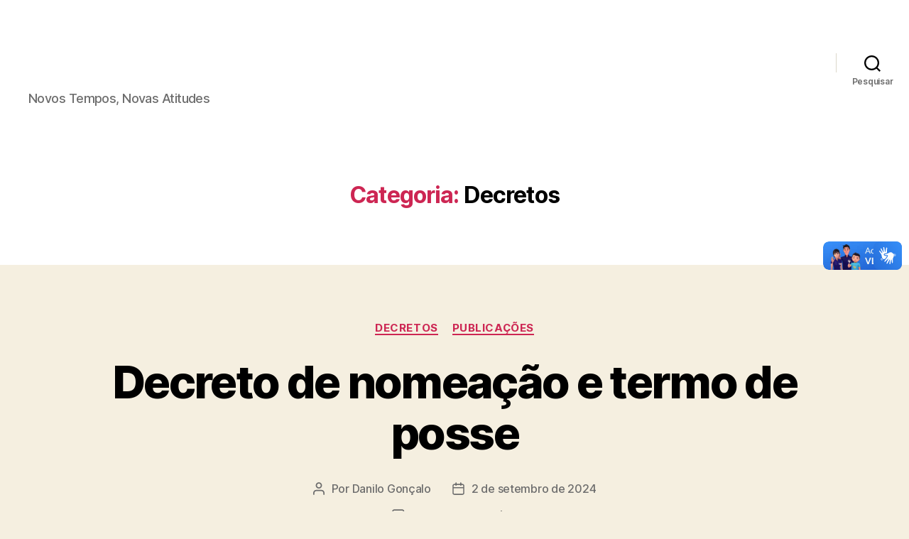

--- FILE ---
content_type: text/html; charset=UTF-8
request_url: https://coromandel.mg.gov.br/novo/category/decretos/
body_size: 15381
content:
<!DOCTYPE html>

<html class=no-js lang=pt-BR>

	<head>

		<meta charset=UTF-8>
		<meta name=viewport content="width=device-width, initial-scale=1.0">

		<link rel=profile href="https://gmpg.org/xfn/11">

		<title>Decretos &#8211; PREFEITURA DE COROMANDEL</title>
<meta name=robots content=max-image-preview:large />
	<style>img:is([sizes="auto" i], [sizes^="auto," i]) {contain-intrinsic-size:3000px 1500px}</style>
	<link rel=dns-prefetch href='//vlibras.gov.br'/>
<link rel=alternate type="application/rss+xml" title="Feed para PREFEITURA DE COROMANDEL &raquo;" href="https://coromandel.mg.gov.br/novo/feed/"/>
<link rel=alternate type="application/rss+xml" title="Feed de comentários para PREFEITURA DE COROMANDEL &raquo;" href="https://coromandel.mg.gov.br/novo/comments/feed/"/>
<link rel=alternate type="application/rss+xml" title="Feed de categoria para PREFEITURA DE COROMANDEL &raquo; Decretos" href="https://coromandel.mg.gov.br/novo/category/decretos/feed/"/>
<script>window._wpemojiSettings={"baseUrl":"https:\/\/s.w.org\/images\/core\/emoji\/16.0.1\/72x72\/","ext":".png","svgUrl":"https:\/\/s.w.org\/images\/core\/emoji\/16.0.1\/svg\/","svgExt":".svg","source":{"concatemoji":"https:\/\/coromandel.mg.gov.br\/novo\/wp-includes\/js\/wp-emoji-release.min.js?ver=6.8.3"}};!function(s,n){var o,i,e;function c(e){try{var t={supportTests:e,timestamp:(new Date).valueOf()};sessionStorage.setItem(o,JSON.stringify(t))}catch(e){}}function p(e,t,n){e.clearRect(0,0,e.canvas.width,e.canvas.height),e.fillText(t,0,0);var t=new Uint32Array(e.getImageData(0,0,e.canvas.width,e.canvas.height).data),a=(e.clearRect(0,0,e.canvas.width,e.canvas.height),e.fillText(n,0,0),new Uint32Array(e.getImageData(0,0,e.canvas.width,e.canvas.height).data));return t.every(function(e,t){return e===a[t]})}function u(e,t){e.clearRect(0,0,e.canvas.width,e.canvas.height),e.fillText(t,0,0);for(var n=e.getImageData(16,16,1,1),a=0;a<n.data.length;a++)if(0!==n.data[a])return!1;return!0}function f(e,t,n,a){switch(t){case"flag":return n(e,"\ud83c\udff3\ufe0f\u200d\u26a7\ufe0f","\ud83c\udff3\ufe0f\u200b\u26a7\ufe0f")?!1:!n(e,"\ud83c\udde8\ud83c\uddf6","\ud83c\udde8\u200b\ud83c\uddf6")&&!n(e,"\ud83c\udff4\udb40\udc67\udb40\udc62\udb40\udc65\udb40\udc6e\udb40\udc67\udb40\udc7f","\ud83c\udff4\u200b\udb40\udc67\u200b\udb40\udc62\u200b\udb40\udc65\u200b\udb40\udc6e\u200b\udb40\udc67\u200b\udb40\udc7f");case"emoji":return!a(e,"\ud83e\udedf")}return!1}function g(e,t,n,a){var r="undefined"!=typeof WorkerGlobalScope&&self instanceof WorkerGlobalScope?new OffscreenCanvas(300,150):s.createElement("canvas"),o=r.getContext("2d",{willReadFrequently:!0}),i=(o.textBaseline="top",o.font="600 32px Arial",{});return e.forEach(function(e){i[e]=t(o,e,n,a)}),i}function t(e){var t=s.createElement("script");t.src=e,t.defer=!0,s.head.appendChild(t)}"undefined"!=typeof Promise&&(o="wpEmojiSettingsSupports",i=["flag","emoji"],n.supports={everything:!0,everythingExceptFlag:!0},e=new Promise(function(e){s.addEventListener("DOMContentLoaded",e,{once:!0})}),new Promise(function(t){var n=function(){try{var e=JSON.parse(sessionStorage.getItem(o));if("object"==typeof e&&"number"==typeof e.timestamp&&(new Date).valueOf()<e.timestamp+604800&&"object"==typeof e.supportTests)return e.supportTests}catch(e){}return null}();if(!n){if("undefined"!=typeof Worker&&"undefined"!=typeof OffscreenCanvas&&"undefined"!=typeof URL&&URL.createObjectURL&&"undefined"!=typeof Blob)try{var e="postMessage("+g.toString()+"("+[JSON.stringify(i),f.toString(),p.toString(),u.toString()].join(",")+"));",a=new Blob([e],{type:"text/javascript"}),r=new Worker(URL.createObjectURL(a),{name:"wpTestEmojiSupports"});return void(r.onmessage=function(e){c(n=e.data),r.terminate(),t(n)})}catch(e){}c(n=g(i,f,p,u))}t(n)}).then(function(e){for(var t in e)n.supports[t]=e[t],n.supports.everything=n.supports.everything&&n.supports[t],"flag"!==t&&(n.supports.everythingExceptFlag=n.supports.everythingExceptFlag&&n.supports[t]);n.supports.everythingExceptFlag=n.supports.everythingExceptFlag&&!n.supports.flag,n.DOMReady=!1,n.readyCallback=function(){n.DOMReady=!0}}).then(function(){return e}).then(function(){var e;n.supports.everything||(n.readyCallback(),(e=n.source||{}).concatemoji?t(e.concatemoji):e.wpemoji&&e.twemoji&&(t(e.twemoji),t(e.wpemoji)))}))}((window,document),window._wpemojiSettings);</script>
<link rel=stylesheet id=pt-cv-public-style-css href='/novo/wp-content/plugins/content-views-query-and-display-post-page/public/assets/css/cv.css?ver=4.2.1' media=all />
<link rel=stylesheet id=pt-cv-public-pro-style-css href='/novo/wp-content/plugins/pt-content-views-pro/public/assets/css/cvpro.min.css?ver=7.2.2' media=all />
<style id=wp-emoji-styles-inline-css>img.wp-smiley,img.emoji{display:inline!important;border:none!important;box-shadow:none!important;height:1em!important;width:1em!important;margin:0 .07em!important;vertical-align:-.1em!important;background:none!important;padding:0!important}</style>
<link rel=stylesheet id=wp-block-library-css href='/novo/wp-includes/css/dist/block-library/style.min.css?ver=6.8.3' media=all />
<style id=classic-theme-styles-inline-css>.wp-block-button__link{color:#fff;background-color:#32373c;border-radius:9999px;box-shadow:none;text-decoration:none;padding:calc(.667em + 2px) calc(1.333em + 2px);font-size:1.125em}.wp-block-file__button{background:#32373c;color:#fff;text-decoration:none}</style>
<style id=global-styles-inline-css>:root{--wp--preset--aspect-ratio--square:1;--wp--preset--aspect-ratio--4-3: 4/3;--wp--preset--aspect-ratio--3-4: 3/4;--wp--preset--aspect-ratio--3-2: 3/2;--wp--preset--aspect-ratio--2-3: 2/3;--wp--preset--aspect-ratio--16-9: 16/9;--wp--preset--aspect-ratio--9-16: 9/16;--wp--preset--color--black:#000;--wp--preset--color--cyan-bluish-gray:#abb8c3;--wp--preset--color--white:#fff;--wp--preset--color--pale-pink:#f78da7;--wp--preset--color--vivid-red:#cf2e2e;--wp--preset--color--luminous-vivid-orange:#ff6900;--wp--preset--color--luminous-vivid-amber:#fcb900;--wp--preset--color--light-green-cyan:#7bdcb5;--wp--preset--color--vivid-green-cyan:#00d084;--wp--preset--color--pale-cyan-blue:#8ed1fc;--wp--preset--color--vivid-cyan-blue:#0693e3;--wp--preset--color--vivid-purple:#9b51e0;--wp--preset--color--accent:#cd2653;--wp--preset--color--primary:#000;--wp--preset--color--secondary:#6d6d6d;--wp--preset--color--subtle-background:#dcd7ca;--wp--preset--color--background:#f5efe0;--wp--preset--gradient--vivid-cyan-blue-to-vivid-purple:linear-gradient(135deg,rgba(6,147,227,1) 0%,#9b51e0 100%);--wp--preset--gradient--light-green-cyan-to-vivid-green-cyan:linear-gradient(135deg,#7adcb4 0%,#00d082 100%);--wp--preset--gradient--luminous-vivid-amber-to-luminous-vivid-orange:linear-gradient(135deg,rgba(252,185,0,1) 0%,rgba(255,105,0,1) 100%);--wp--preset--gradient--luminous-vivid-orange-to-vivid-red:linear-gradient(135deg,rgba(255,105,0,1) 0%,#cf2e2e 100%);--wp--preset--gradient--very-light-gray-to-cyan-bluish-gray:linear-gradient(135deg,#eee 0%,#a9b8c3 100%);--wp--preset--gradient--cool-to-warm-spectrum:linear-gradient(135deg,#4aeadc 0%,#9778d1 20%,#cf2aba 40%,#ee2c82 60%,#fb6962 80%,#fef84c 100%);--wp--preset--gradient--blush-light-purple:linear-gradient(135deg,#ffceec 0%,#9896f0 100%);--wp--preset--gradient--blush-bordeaux:linear-gradient(135deg,#fecda5 0%,#fe2d2d 50%,#6b003e 100%);--wp--preset--gradient--luminous-dusk:linear-gradient(135deg,#ffcb70 0%,#c751c0 50%,#4158d0 100%);--wp--preset--gradient--pale-ocean:linear-gradient(135deg,#fff5cb 0%,#b6e3d4 50%,#33a7b5 100%);--wp--preset--gradient--electric-grass:linear-gradient(135deg,#caf880 0%,#71ce7e 100%);--wp--preset--gradient--midnight:linear-gradient(135deg,#020381 0%,#2874fc 100%);--wp--preset--font-size--small:18px;--wp--preset--font-size--medium:20px;--wp--preset--font-size--large:26.25px;--wp--preset--font-size--x-large:42px;--wp--preset--font-size--normal:21px;--wp--preset--font-size--larger:32px;--wp--preset--spacing--20:.44rem;--wp--preset--spacing--30:.67rem;--wp--preset--spacing--40:1rem;--wp--preset--spacing--50:1.5rem;--wp--preset--spacing--60:2.25rem;--wp--preset--spacing--70:3.38rem;--wp--preset--spacing--80:5.06rem;--wp--preset--shadow--natural:6px 6px 9px rgba(0,0,0,.2);--wp--preset--shadow--deep:12px 12px 50px rgba(0,0,0,.4);--wp--preset--shadow--sharp:6px 6px 0 rgba(0,0,0,.2);--wp--preset--shadow--outlined:6px 6px 0 -3px rgba(255,255,255,1) , 6px 6px rgba(0,0,0,1);--wp--preset--shadow--crisp:6px 6px 0 rgba(0,0,0,1)}:where(.is-layout-flex){gap:.5em}:where(.is-layout-grid){gap:.5em}body .is-layout-flex{display:flex}.is-layout-flex{flex-wrap:wrap;align-items:center}.is-layout-flex > :is(*, div){margin:0}body .is-layout-grid{display:grid}.is-layout-grid > :is(*, div){margin:0}:where(.wp-block-columns.is-layout-flex){gap:2em}:where(.wp-block-columns.is-layout-grid){gap:2em}:where(.wp-block-post-template.is-layout-flex){gap:1.25em}:where(.wp-block-post-template.is-layout-grid){gap:1.25em}.has-black-color{color:var(--wp--preset--color--black)!important}.has-cyan-bluish-gray-color{color:var(--wp--preset--color--cyan-bluish-gray)!important}.has-white-color{color:var(--wp--preset--color--white)!important}.has-pale-pink-color{color:var(--wp--preset--color--pale-pink)!important}.has-vivid-red-color{color:var(--wp--preset--color--vivid-red)!important}.has-luminous-vivid-orange-color{color:var(--wp--preset--color--luminous-vivid-orange)!important}.has-luminous-vivid-amber-color{color:var(--wp--preset--color--luminous-vivid-amber)!important}.has-light-green-cyan-color{color:var(--wp--preset--color--light-green-cyan)!important}.has-vivid-green-cyan-color{color:var(--wp--preset--color--vivid-green-cyan)!important}.has-pale-cyan-blue-color{color:var(--wp--preset--color--pale-cyan-blue)!important}.has-vivid-cyan-blue-color{color:var(--wp--preset--color--vivid-cyan-blue)!important}.has-vivid-purple-color{color:var(--wp--preset--color--vivid-purple)!important}.has-black-background-color{background-color:var(--wp--preset--color--black)!important}.has-cyan-bluish-gray-background-color{background-color:var(--wp--preset--color--cyan-bluish-gray)!important}.has-white-background-color{background-color:var(--wp--preset--color--white)!important}.has-pale-pink-background-color{background-color:var(--wp--preset--color--pale-pink)!important}.has-vivid-red-background-color{background-color:var(--wp--preset--color--vivid-red)!important}.has-luminous-vivid-orange-background-color{background-color:var(--wp--preset--color--luminous-vivid-orange)!important}.has-luminous-vivid-amber-background-color{background-color:var(--wp--preset--color--luminous-vivid-amber)!important}.has-light-green-cyan-background-color{background-color:var(--wp--preset--color--light-green-cyan)!important}.has-vivid-green-cyan-background-color{background-color:var(--wp--preset--color--vivid-green-cyan)!important}.has-pale-cyan-blue-background-color{background-color:var(--wp--preset--color--pale-cyan-blue)!important}.has-vivid-cyan-blue-background-color{background-color:var(--wp--preset--color--vivid-cyan-blue)!important}.has-vivid-purple-background-color{background-color:var(--wp--preset--color--vivid-purple)!important}.has-black-border-color{border-color:var(--wp--preset--color--black)!important}.has-cyan-bluish-gray-border-color{border-color:var(--wp--preset--color--cyan-bluish-gray)!important}.has-white-border-color{border-color:var(--wp--preset--color--white)!important}.has-pale-pink-border-color{border-color:var(--wp--preset--color--pale-pink)!important}.has-vivid-red-border-color{border-color:var(--wp--preset--color--vivid-red)!important}.has-luminous-vivid-orange-border-color{border-color:var(--wp--preset--color--luminous-vivid-orange)!important}.has-luminous-vivid-amber-border-color{border-color:var(--wp--preset--color--luminous-vivid-amber)!important}.has-light-green-cyan-border-color{border-color:var(--wp--preset--color--light-green-cyan)!important}.has-vivid-green-cyan-border-color{border-color:var(--wp--preset--color--vivid-green-cyan)!important}.has-pale-cyan-blue-border-color{border-color:var(--wp--preset--color--pale-cyan-blue)!important}.has-vivid-cyan-blue-border-color{border-color:var(--wp--preset--color--vivid-cyan-blue)!important}.has-vivid-purple-border-color{border-color:var(--wp--preset--color--vivid-purple)!important}.has-vivid-cyan-blue-to-vivid-purple-gradient-background{background:var(--wp--preset--gradient--vivid-cyan-blue-to-vivid-purple)!important}.has-light-green-cyan-to-vivid-green-cyan-gradient-background{background:var(--wp--preset--gradient--light-green-cyan-to-vivid-green-cyan)!important}.has-luminous-vivid-amber-to-luminous-vivid-orange-gradient-background{background:var(--wp--preset--gradient--luminous-vivid-amber-to-luminous-vivid-orange)!important}.has-luminous-vivid-orange-to-vivid-red-gradient-background{background:var(--wp--preset--gradient--luminous-vivid-orange-to-vivid-red)!important}.has-very-light-gray-to-cyan-bluish-gray-gradient-background{background:var(--wp--preset--gradient--very-light-gray-to-cyan-bluish-gray)!important}.has-cool-to-warm-spectrum-gradient-background{background:var(--wp--preset--gradient--cool-to-warm-spectrum)!important}.has-blush-light-purple-gradient-background{background:var(--wp--preset--gradient--blush-light-purple)!important}.has-blush-bordeaux-gradient-background{background:var(--wp--preset--gradient--blush-bordeaux)!important}.has-luminous-dusk-gradient-background{background:var(--wp--preset--gradient--luminous-dusk)!important}.has-pale-ocean-gradient-background{background:var(--wp--preset--gradient--pale-ocean)!important}.has-electric-grass-gradient-background{background:var(--wp--preset--gradient--electric-grass)!important}.has-midnight-gradient-background{background:var(--wp--preset--gradient--midnight)!important}.has-small-font-size{font-size:var(--wp--preset--font-size--small)!important}.has-medium-font-size{font-size:var(--wp--preset--font-size--medium)!important}.has-large-font-size{font-size:var(--wp--preset--font-size--large)!important}.has-x-large-font-size{font-size:var(--wp--preset--font-size--x-large)!important}:where(.wp-block-post-template.is-layout-flex){gap:1.25em}:where(.wp-block-post-template.is-layout-grid){gap:1.25em}:where(.wp-block-columns.is-layout-flex){gap:2em}:where(.wp-block-columns.is-layout-grid){gap:2em}:root :where(.wp-block-pullquote){font-size:1.5em;line-height:1.6}</style>
<link rel=stylesheet id=twentytwenty-style-css href='/novo/wp-content/themes/twentytwenty/style.css?ver=2.9' media=all />
<style id=twentytwenty-style-inline-css>.color-accent,.color-accent-hover:hover,.color-accent-hover:focus,:root .has-accent-color,.has-drop-cap:not(:focus):first-letter,.wp-block-button.is-style-outline,a {color:#cd2653}blockquote,.border-color-accent,.border-color-accent-hover:hover,.border-color-accent-hover:focus{border-color:#cd2653}button,.button,.faux-button,.wp-block-button__link,.wp-block-file .wp-block-file__button,input[type="button"],input[type="reset"],input[type="submit"],.bg-accent,.bg-accent-hover:hover,.bg-accent-hover:focus,:root .has-accent-background-color,.comment-reply-link{background-color:#cd2653}.fill-children-accent,.fill-children-accent *{fill:#cd2653}body,.entry-title a,:root .has-primary-color{color:#000}:root .has-primary-background-color{background-color:#000}cite,figcaption,.wp-caption-text,.post-meta,.entry-content .wp-block-archives li,.entry-content .wp-block-categories li,.entry-content .wp-block-latest-posts li,.wp-block-latest-comments__comment-date,.wp-block-latest-posts__post-date,.wp-block-embed figcaption,.wp-block-image figcaption,.wp-block-pullquote cite,.comment-metadata,.comment-respond .comment-notes,.comment-respond .logged-in-as,.pagination .dots,.entry-content hr:not(.has-background),hr.styled-separator,:root .has-secondary-color {color:#6d6d6d}:root .has-secondary-background-color{background-color:#6d6d6d}pre,fieldset,input,textarea,table,table *,hr{border-color:#dcd7ca}caption,code,code,kbd,samp,.wp-block-table.is-style-stripes tbody tr:nth-child(odd),:root .has-subtle-background-background-color {background-color:#dcd7ca}.wp-block-table.is-style-stripes{border-bottom-color:#dcd7ca}.wp-block-latest-posts.is-grid li{border-top-color:#dcd7ca}:root .has-subtle-background-color{color:#dcd7ca}body:not(.overlay-header) .primary-menu > li > a,body:not(.overlay-header) .primary-menu > li > .icon,.modal-menu a,.footer-menu a, .footer-widgets a:where(:not(.wp-block-button__link)),#site-footer .wp-block-button.is-style-outline,.wp-block-pullquote:before,.singular:not(.overlay-header) .entry-header a,.archive-header a,.header-footer-group .color-accent,.header-footer-group .color-accent-hover:hover {color:#cd2653}.social-icons a,#site-footer button:not(.toggle),#site-footer .button,#site-footer .faux-button,#site-footer .wp-block-button__link,#site-footer .wp-block-file__button,#site-footer input[type="button"],#site-footer input[type="reset"],#site-footer input[type="submit"] {background-color:#cd2653}.header-footer-group,body:not(.overlay-header) #site-header .toggle,.menu-modal .toggle {color:#000}body:not(.overlay-header) .primary-menu ul {background-color:#000}body:not(.overlay-header) .primary-menu > li > ul:after {border-bottom-color:#000}body:not(.overlay-header) .primary-menu ul ul:after {border-left-color:#000}.site-description,body:not(.overlay-header) .toggle-inner .toggle-text,.widget .post-date,.widget .rss-date,.widget_archive li,.widget_categories li,.widget cite,.widget_pages li,.widget_meta li,.widget_nav_menu li,.powered-by-wordpress,.footer-credits .privacy-policy,.to-the-top,.singular .entry-header .post-meta,.singular:not(.overlay-header) .entry-header .post-meta a {color:#6d6d6d}.header-footer-group pre,.header-footer-group fieldset,.header-footer-group input,.header-footer-group textarea,.header-footer-group table,.header-footer-group table *,.footer-nav-widgets-wrapper,#site-footer,.menu-modal nav *,.footer-widgets-outer-wrapper,.footer-top{border-color:#dcd7ca}.header-footer-group table caption,body:not(.overlay-header) .header-inner .toggle-wrapper::before {background-color:#dcd7ca}</style>
<link rel=stylesheet id=twentytwenty-fonts-css href='/novo/wp-content/themes/twentytwenty/assets/css/font-inter.css?ver=2.9' media=all />
<link rel=stylesheet id=twentytwenty-print-style-css href='/novo/wp-content/themes/twentytwenty/print.css?ver=2.9' media=print />
<link rel=stylesheet id=tablepress-default-css href='/novo/wp-content/plugins/tablepress/css/build/default.css?ver=3.2.6' media=all />
<script src="/novo/wp-includes/js/jquery/jquery.min.js?ver=3.7.1" id=jquery-core-js></script>
<script src="/novo/wp-includes/js/jquery/jquery-migrate.min.js?ver=3.4.1" id=jquery-migrate-js></script>
<script src="https://vlibras.gov.br/app/vlibras-plugin.js?ver=1.0" id=vlibrasjs-js></script>
<script id=vlibrasjs-js-after>try{vlibrasjs.load({async:true});}catch(e){}</script>
<script src="/novo/wp-content/themes/twentytwenty/assets/js/index.js?ver=2.9" id=twentytwenty-js-js defer data-wp-strategy=defer></script>
<link rel="https://api.w.org/" href="https://coromandel.mg.gov.br/novo/wp-json/"/><link rel=alternate title=JSON type="application/json" href="https://coromandel.mg.gov.br/novo/wp-json/wp/v2/categories/27"/><link rel=EditURI type="application/rsd+xml" title=RSD href="https://coromandel.mg.gov.br/novo/xmlrpc.php?rsd"/>
<meta name=generator content="WordPress 6.8.3"/>
	<script>document.documentElement.className=document.documentElement.className.replace('no-js','js');</script>
	<meta name=generator content="Elementor 3.34.0; features: additional_custom_breakpoints; settings: css_print_method-external, google_font-enabled, font_display-auto">
			<style>.e-con.e-parent:nth-of-type(n+4):not(.e-lazyloaded):not(.e-no-lazyload),
				.e-con.e-parent:nth-of-type(n+4):not(.e-lazyloaded):not(.e-no-lazyload) * {background-image:none!important}@media screen and (max-height:1024px){.e-con.e-parent:nth-of-type(n+3):not(.e-lazyloaded):not(.e-no-lazyload),
					.e-con.e-parent:nth-of-type(n+3):not(.e-lazyloaded):not(.e-no-lazyload) * {background-image:none!important}}@media screen and (max-height:640px){.e-con.e-parent:nth-of-type(n+2):not(.e-lazyloaded):not(.e-no-lazyload),
					.e-con.e-parent:nth-of-type(n+2):not(.e-lazyloaded):not(.e-no-lazyload) * {background-image:none!important}}</style>
			<link rel=icon href="/novo/wp-content/uploads/2021/03/Logo-Vertical-Positiva-150x150.png" sizes=32x32 />
<link rel=icon href="/novo/wp-content/uploads/2021/03/Logo-Vertical-Positiva-scaled.png" sizes=192x192 />
<link rel=apple-touch-icon href="/novo/wp-content/uploads/2021/03/Logo-Vertical-Positiva-scaled.png"/>
<meta name=msapplication-TileImage content="https://coromandel.mg.gov.br/novo/wp-content/uploads/2021/03/Logo-Vertical-Positiva-scaled.png"/>

	</head>

	<body class="archive category category-decretos category-27 wp-custom-logo wp-embed-responsive wp-theme-twentytwenty snd-default enable-search-modal has-no-pagination showing-comments show-avatars footer-top-visible elementor-default elementor-kit-972">

		<a class="skip-link screen-reader-text" href="#site-content">Pular para o conteúdo</a>
		<header id=site-header class=header-footer-group>

			<div class="header-inner section-inner">

				<div class=header-titles-wrapper>

					
						<button class="toggle search-toggle mobile-search-toggle" data-toggle-target=.search-modal data-toggle-body-class=showing-search-modal data-set-focus=".search-modal .search-field" aria-expanded=false>
							<span class=toggle-inner>
								<span class=toggle-icon>
									<svg class=svg-icon aria-hidden=true role=img focusable=false xmlns="http://www.w3.org/2000/svg" width=23 height=23 viewBox="0 0 23 23"><path d="M38.710696,48.0601792 L43,52.3494831 L41.3494831,54 L37.0601792,49.710696 C35.2632422,51.1481185 32.9839107,52.0076499 30.5038249,52.0076499 C24.7027226,52.0076499 20,47.3049272 20,41.5038249 C20,35.7027226 24.7027226,31 30.5038249,31 C36.3049272,31 41.0076499,35.7027226 41.0076499,41.5038249 C41.0076499,43.9839107 40.1481185,46.2632422 38.710696,48.0601792 Z M36.3875844,47.1716785 C37.8030221,45.7026647 38.6734666,43.7048964 38.6734666,41.5038249 C38.6734666,36.9918565 35.0157934,33.3341833 30.5038249,33.3341833 C25.9918565,33.3341833 22.3341833,36.9918565 22.3341833,41.5038249 C22.3341833,46.0157934 25.9918565,49.6734666 30.5038249,49.6734666 C32.7048964,49.6734666 34.7026647,48.8030221 36.1716785,47.3875844 C36.2023931,47.347638 36.2360451,47.3092237 36.2726343,47.2726343 C36.3092237,47.2360451 36.347638,47.2023931 36.3875844,47.1716785 Z" transform="translate(-20 -31)"/></svg>								</span>
								<span class=toggle-text>Pesquisar</span>
							</span>
						</button><!-- .search-toggle -->

					
					<div class=header-titles>

						<div class="site-logo faux-heading"><a href="/novo/" class=custom-logo-link rel=home><img fetchpriority=high width=2560 height=713 src="/novo/wp-content/uploads/2021/03/Logo-Horizontal-Negativa-scaled.png" class=custom-logo alt="PREFEITURA DE COROMANDEL" decoding=async srcset="https://coromandel.mg.gov.br/novo/wp-content/uploads/2021/03/Logo-Horizontal-Negativa-scaled.png 2560w, https://coromandel.mg.gov.br/novo/wp-content/uploads/2021/03/Logo-Horizontal-Negativa-300x84.png 300w, https://coromandel.mg.gov.br/novo/wp-content/uploads/2021/03/Logo-Horizontal-Negativa-1024x285.png 1024w, https://coromandel.mg.gov.br/novo/wp-content/uploads/2021/03/Logo-Horizontal-Negativa-768x214.png 768w, https://coromandel.mg.gov.br/novo/wp-content/uploads/2021/03/Logo-Horizontal-Negativa-1536x428.png 1536w, https://coromandel.mg.gov.br/novo/wp-content/uploads/2021/03/Logo-Horizontal-Negativa-2048x571.png 2048w, https://coromandel.mg.gov.br/novo/wp-content/uploads/2021/03/Logo-Horizontal-Negativa-1200x334.png 1200w, https://coromandel.mg.gov.br/novo/wp-content/uploads/2021/03/Logo-Horizontal-Negativa-1980x552.png 1980w" sizes="(max-width: 2560px) 100vw, 2560px"/></a><span class=screen-reader-text>PREFEITURA DE COROMANDEL</span></div><div class=site-description>Novos Tempos, Novas Atitudes</div><!-- .site-description -->
					</div><!-- .header-titles -->

					<button class="toggle nav-toggle mobile-nav-toggle" data-toggle-target=.menu-modal data-toggle-body-class=showing-menu-modal aria-expanded=false data-set-focus=.close-nav-toggle>
						<span class=toggle-inner>
							<span class=toggle-icon>
								<svg class=svg-icon aria-hidden=true role=img focusable=false xmlns="http://www.w3.org/2000/svg" width=26 height=7 viewBox="0 0 26 7"><path fill-rule=evenodd d="M332.5,45 C330.567003,45 329,43.4329966 329,41.5 C329,39.5670034 330.567003,38 332.5,38 C334.432997,38 336,39.5670034 336,41.5 C336,43.4329966 334.432997,45 332.5,45 Z M342,45 C340.067003,45 338.5,43.4329966 338.5,41.5 C338.5,39.5670034 340.067003,38 342,38 C343.932997,38 345.5,39.5670034 345.5,41.5 C345.5,43.4329966 343.932997,45 342,45 Z M351.5,45 C349.567003,45 348,43.4329966 348,41.5 C348,39.5670034 349.567003,38 351.5,38 C353.432997,38 355,39.5670034 355,41.5 C355,43.4329966 353.432997,45 351.5,45 Z" transform="translate(-329 -38)"/></svg>							</span>
							<span class=toggle-text>Menu</span>
						</span>
					</button><!-- .nav-toggle -->

				</div><!-- .header-titles-wrapper -->

				<div class=header-navigation-wrapper>

					
							<nav class=primary-menu-wrapper aria-label=Horizontal>

								<ul class="primary-menu reset-list-style">

								<div class=menu><ul>
<li class="page_item page-item-467"><a href="/novo/boletim_covid-19/">COVID-19</a></li>
<li class="page_item page-item-9947"><a href="/novo/decretos-2/">Decretos</a></li>
<li class="page_item page-item-382"><a href="/novo/decretos/">Decretos Covid-19</a></li>
<li class="page_item page-item-10370"><a href="/novo/documentos-e-publicacoes-gestao-de-educacao-cultura-e-turismo/">Documentos e Publicações &#8211; Gestão de Educação, Cultura e Turismo</a></li>
<li class="page_item page-item-8983"><a href="/novo/secretarias/">Gestão</a></li>
<li class="page_item page-item-7240"><a href="/novo/">home</a></li>
<li class="page_item page-item-391"><a href="/novo/imprensa-oficial/">IMPRENSA OFICIAL</a></li>
<li class="page_item page-item-396"><a href="/novo/legislacao/">LEGISLAÇÃO</a></li>
<li class="page_item page-item-2063"><a href="/novo/lei-aldir-blanc-editais-e-anexos/">LEI ALDIR BLANC &#8211; EDITAIS E ANEXOS</a></li>
<li class="page_item page-item-702"><a href="/novo/licitacoes/">LICITAÇÕES</a></li>
<li class="page_item page-item-9818"><a href="/novo/mapa-site/">Mapa Site</a></li>
<li class="page_item page-item-2626"><a href="/novo/meio-ambiente/">Meio Ambiente</a></li>
<li class="page_item page-item-311"><a href="/novo/o-prefeito/">O PREFEITO</a></li>
<li class="page_item page-item-321"><a href="/novo/o-vice-prefeito/">O VICE-PREFEITO</a></li>
<li class="page_item page-item-9209"><a href="/novo/ouvidoria/">Ouvidoria</a></li>
<li class="page_item page-item-6610"><a href="/novo/parcerias-mrosc/">Parcerias &#8211; MROSC</a></li>
<li class="page_item page-item-673"><a href="/novo/quadro-de-frequencia/">QUADRO DE FREQUÊNCIAS</a></li>
<li class="page_item page-item-6100"><a href="/novo/sala-mineira-do-empreendedor/">Sala Mineira do Empreendedor</a></li>
<li class="page_item page-item-4674"><a href="/novo/transparencia-covid-19/">Transparência &#8211; Covid-19</a></li>
</ul></div>

								</ul>

							</nav><!-- .primary-menu-wrapper -->

						
						<div class="header-toggles hide-no-js">

						
							<div class="toggle-wrapper search-toggle-wrapper">

								<button class="toggle search-toggle desktop-search-toggle" data-toggle-target=.search-modal data-toggle-body-class=showing-search-modal data-set-focus=".search-modal .search-field" aria-expanded=false>
									<span class=toggle-inner>
										<svg class=svg-icon aria-hidden=true role=img focusable=false xmlns="http://www.w3.org/2000/svg" width=23 height=23 viewBox="0 0 23 23"><path d="M38.710696,48.0601792 L43,52.3494831 L41.3494831,54 L37.0601792,49.710696 C35.2632422,51.1481185 32.9839107,52.0076499 30.5038249,52.0076499 C24.7027226,52.0076499 20,47.3049272 20,41.5038249 C20,35.7027226 24.7027226,31 30.5038249,31 C36.3049272,31 41.0076499,35.7027226 41.0076499,41.5038249 C41.0076499,43.9839107 40.1481185,46.2632422 38.710696,48.0601792 Z M36.3875844,47.1716785 C37.8030221,45.7026647 38.6734666,43.7048964 38.6734666,41.5038249 C38.6734666,36.9918565 35.0157934,33.3341833 30.5038249,33.3341833 C25.9918565,33.3341833 22.3341833,36.9918565 22.3341833,41.5038249 C22.3341833,46.0157934 25.9918565,49.6734666 30.5038249,49.6734666 C32.7048964,49.6734666 34.7026647,48.8030221 36.1716785,47.3875844 C36.2023931,47.347638 36.2360451,47.3092237 36.2726343,47.2726343 C36.3092237,47.2360451 36.347638,47.2023931 36.3875844,47.1716785 Z" transform="translate(-20 -31)"/></svg>										<span class=toggle-text>Pesquisar</span>
									</span>
								</button><!-- .search-toggle -->

							</div>

							
						</div><!-- .header-toggles -->
						
				</div><!-- .header-navigation-wrapper -->

			</div><!-- .header-inner -->

			<div class="search-modal cover-modal header-footer-group" data-modal-target-string=.search-modal role=dialog aria-modal=true aria-label=Search>

	<div class="search-modal-inner modal-inner">

		<div class=section-inner>

			<form role=search aria-label="Pesquisar por:" method=get class=search-form action="/novo/">
	<label for=search-form-1>
		<span class=screen-reader-text>
			Pesquisar por:		</span>
		<input type=search id=search-form-1 class=search-field placeholder="Pesquisar &hellip;" value="" name=s />
	</label>
	<input type=submit class=search-submit value=Pesquisar />
</form>

			<button class="toggle search-untoggle close-search-toggle fill-children-current-color" data-toggle-target=.search-modal data-toggle-body-class=showing-search-modal data-set-focus=".search-modal .search-field">
				<span class=screen-reader-text>
					Fechar pesquisa				</span>
				<svg class=svg-icon aria-hidden=true role=img focusable=false xmlns="http://www.w3.org/2000/svg" width=16 height=16 viewBox="0 0 16 16"><polygon fill="" fill-rule=evenodd points="6.852 7.649 .399 1.195 1.445 .149 7.899 6.602 14.352 .149 15.399 1.195 8.945 7.649 15.399 14.102 14.352 15.149 7.899 8.695 1.445 15.149 .399 14.102"/></svg>			</button><!-- .search-toggle -->

		</div><!-- .section-inner -->

	</div><!-- .search-modal-inner -->

</div><!-- .menu-modal -->

		</header><!-- #site-header -->

		
<div class="menu-modal cover-modal header-footer-group" data-modal-target-string=.menu-modal>

	<div class="menu-modal-inner modal-inner">

		<div class="menu-wrapper section-inner">

			<div class=menu-top>

				<button class="toggle close-nav-toggle fill-children-current-color" data-toggle-target=.menu-modal data-toggle-body-class=showing-menu-modal data-set-focus=.menu-modal>
					<span class=toggle-text>Fechar menu</span>
					<svg class=svg-icon aria-hidden=true role=img focusable=false xmlns="http://www.w3.org/2000/svg" width=16 height=16 viewBox="0 0 16 16"><polygon fill="" fill-rule=evenodd points="6.852 7.649 .399 1.195 1.445 .149 7.899 6.602 14.352 .149 15.399 1.195 8.945 7.649 15.399 14.102 14.352 15.149 7.899 8.695 1.445 15.149 .399 14.102"/></svg>				</button><!-- .nav-toggle -->

				
					<nav class=mobile-menu aria-label=Mobile>

						<ul class="modal-menu reset-list-style">

						<div class=menu><ul>
<li class="page_item page-item-467"><a href="/novo/boletim_covid-19/">COVID-19</a></li>
<li class="page_item page-item-9947"><a href="/novo/decretos-2/">Decretos</a></li>
<li class="page_item page-item-382"><a href="/novo/decretos/">Decretos Covid-19</a></li>
<li class="page_item page-item-10370"><a href="/novo/documentos-e-publicacoes-gestao-de-educacao-cultura-e-turismo/">Documentos e Publicações &#8211; Gestão de Educação, Cultura e Turismo</a></li>
<li class="page_item page-item-8983"><a href="/novo/secretarias/">Gestão</a></li>
<li class="page_item page-item-7240"><a href="/novo/">home</a></li>
<li class="page_item page-item-391"><a href="/novo/imprensa-oficial/">IMPRENSA OFICIAL</a></li>
<li class="page_item page-item-396"><a href="/novo/legislacao/">LEGISLAÇÃO</a></li>
<li class="page_item page-item-2063"><a href="/novo/lei-aldir-blanc-editais-e-anexos/">LEI ALDIR BLANC &#8211; EDITAIS E ANEXOS</a></li>
<li class="page_item page-item-702"><a href="/novo/licitacoes/">LICITAÇÕES</a></li>
<li class="page_item page-item-9818"><a href="/novo/mapa-site/">Mapa Site</a></li>
<li class="page_item page-item-2626"><a href="/novo/meio-ambiente/">Meio Ambiente</a></li>
<li class="page_item page-item-311"><a href="/novo/o-prefeito/">O PREFEITO</a></li>
<li class="page_item page-item-321"><a href="/novo/o-vice-prefeito/">O VICE-PREFEITO</a></li>
<li class="page_item page-item-9209"><a href="/novo/ouvidoria/">Ouvidoria</a></li>
<li class="page_item page-item-6610"><a href="/novo/parcerias-mrosc/">Parcerias &#8211; MROSC</a></li>
<li class="page_item page-item-673"><a href="/novo/quadro-de-frequencia/">QUADRO DE FREQUÊNCIAS</a></li>
<li class="page_item page-item-6100"><a href="/novo/sala-mineira-do-empreendedor/">Sala Mineira do Empreendedor</a></li>
<li class="page_item page-item-4674"><a href="/novo/transparencia-covid-19/">Transparência &#8211; Covid-19</a></li>
</ul></div>

						</ul>

					</nav>

					
			</div><!-- .menu-top -->

			<div class=menu-bottom>

				
			</div><!-- .menu-bottom -->

		</div><!-- .menu-wrapper -->

	</div><!-- .menu-modal-inner -->

</div><!-- .menu-modal -->

<main id=site-content>

	
		<header class="archive-header has-text-align-center header-footer-group">

			<div class="archive-header-inner section-inner medium">

									<h1 class=archive-title><span class=color-accent>Categoria:</span> <span>Decretos</span></h1>
				
				
			</div><!-- .archive-header-inner -->

		</header><!-- .archive-header -->

		
<article class="post-7705 post type-post status-publish format-standard hentry category-decretos category-publicacoes" id=post-7705>

	
<header class="entry-header has-text-align-center">

	<div class="entry-header-inner section-inner medium">

		
			<div class=entry-categories>
				<span class=screen-reader-text>
					Categorias				</span>
				<div class=entry-categories-inner>
					<a href="/novo/category/decretos/" rel="category tag">Decretos</a> <a href="/novo/category/publicacoes/" rel="category tag">publicações</a>				</div><!-- .entry-categories-inner -->
			</div><!-- .entry-categories -->

			<h2 class="entry-title heading-size-1"><a href="/novo/decretos/2024/09/02/decreto-de-nomeacao-e-termo-de-posse/">Decreto de nomeação e termo de posse</a></h2>
		<div class="post-meta-wrapper post-meta-single post-meta-single-top">

			<ul class=post-meta>

									<li class="post-author meta-wrapper">
						<span class=meta-icon>
							<span class=screen-reader-text>
								Autor do post							</span>
							<svg class=svg-icon aria-hidden=true role=img focusable=false xmlns="http://www.w3.org/2000/svg" width=18 height=20 viewBox="0 0 18 20"><path fill="" d="M18,19 C18,19.5522847 17.5522847,20 17,20 C16.4477153,20 16,19.5522847 16,19 L16,17 C16,15.3431458 14.6568542,14 13,14 L5,14 C3.34314575,14 2,15.3431458 2,17 L2,19 C2,19.5522847 1.55228475,20 1,20 C0.44771525,20 0,19.5522847 0,19 L0,17 C0,14.2385763 2.23857625,12 5,12 L13,12 C15.7614237,12 18,14.2385763 18,17 L18,19 Z M9,10 C6.23857625,10 4,7.76142375 4,5 C4,2.23857625 6.23857625,0 9,0 C11.7614237,0 14,2.23857625 14,5 C14,7.76142375 11.7614237,10 9,10 Z M9,8 C10.6568542,8 12,6.65685425 12,5 C12,3.34314575 10.6568542,2 9,2 C7.34314575,2 6,3.34314575 6,5 C6,6.65685425 7.34314575,8 9,8 Z"/></svg>						</span>
						<span class=meta-text>
							Por <a href="/novo/author/danilogoncalo/">Danilo Gonçalo</a>						</span>
					</li>
										<li class="post-date meta-wrapper">
						<span class=meta-icon>
							<span class=screen-reader-text>
								Data de publicação							</span>
							<svg class=svg-icon aria-hidden=true role=img focusable=false xmlns="http://www.w3.org/2000/svg" width=18 height=19 viewBox="0 0 18 19"><path fill="" d="M4.60069444,4.09375 L3.25,4.09375 C2.47334957,4.09375 1.84375,4.72334957 1.84375,5.5 L1.84375,7.26736111 L16.15625,7.26736111 L16.15625,5.5 C16.15625,4.72334957 15.5266504,4.09375 14.75,4.09375 L13.3993056,4.09375 L13.3993056,4.55555556 C13.3993056,5.02154581 13.0215458,5.39930556 12.5555556,5.39930556 C12.0895653,5.39930556 11.7118056,5.02154581 11.7118056,4.55555556 L11.7118056,4.09375 L6.28819444,4.09375 L6.28819444,4.55555556 C6.28819444,5.02154581 5.9104347,5.39930556 5.44444444,5.39930556 C4.97845419,5.39930556 4.60069444,5.02154581 4.60069444,4.55555556 L4.60069444,4.09375 Z M6.28819444,2.40625 L11.7118056,2.40625 L11.7118056,1 C11.7118056,0.534009742 12.0895653,0.15625 12.5555556,0.15625 C13.0215458,0.15625 13.3993056,0.534009742 13.3993056,1 L13.3993056,2.40625 L14.75,2.40625 C16.4586309,2.40625 17.84375,3.79136906 17.84375,5.5 L17.84375,15.875 C17.84375,17.5836309 16.4586309,18.96875 14.75,18.96875 L3.25,18.96875 C1.54136906,18.96875 0.15625,17.5836309 0.15625,15.875 L0.15625,5.5 C0.15625,3.79136906 1.54136906,2.40625 3.25,2.40625 L4.60069444,2.40625 L4.60069444,1 C4.60069444,0.534009742 4.97845419,0.15625 5.44444444,0.15625 C5.9104347,0.15625 6.28819444,0.534009742 6.28819444,1 L6.28819444,2.40625 Z M1.84375,8.95486111 L1.84375,15.875 C1.84375,16.6516504 2.47334957,17.28125 3.25,17.28125 L14.75,17.28125 C15.5266504,17.28125 16.15625,16.6516504 16.15625,15.875 L16.15625,8.95486111 L1.84375,8.95486111 Z"/></svg>						</span>
						<span class=meta-text>
							<a href="/novo/decretos/2024/09/02/decreto-de-nomeacao-e-termo-de-posse/">2 de setembro de 2024</a>
						</span>
					</li>
										<li class="post-comment-link meta-wrapper">
						<span class=meta-icon>
							<svg class=svg-icon aria-hidden=true role=img focusable=false xmlns="http://www.w3.org/2000/svg" width=19 height=19 viewBox="0 0 19 19"><path d="M9.43016863,13.2235931 C9.58624731,13.094699 9.7823475,13.0241935 9.98476849,13.0241935 L15.0564516,13.0241935 C15.8581553,13.0241935 16.5080645,12.3742843 16.5080645,11.5725806 L16.5080645,3.44354839 C16.5080645,2.64184472 15.8581553,1.99193548 15.0564516,1.99193548 L3.44354839,1.99193548 C2.64184472,1.99193548 1.99193548,2.64184472 1.99193548,3.44354839 L1.99193548,11.5725806 C1.99193548,12.3742843 2.64184472,13.0241935 3.44354839,13.0241935 L5.76612903,13.0241935 C6.24715123,13.0241935 6.63709677,13.4141391 6.63709677,13.8951613 L6.63709677,15.5301903 L9.43016863,13.2235931 Z M3.44354839,14.766129 C1.67980032,14.766129 0.25,13.3363287 0.25,11.5725806 L0.25,3.44354839 C0.25,1.67980032 1.67980032,0.25 3.44354839,0.25 L15.0564516,0.25 C16.8201997,0.25 18.25,1.67980032 18.25,3.44354839 L18.25,11.5725806 C18.25,13.3363287 16.8201997,14.766129 15.0564516,14.766129 L10.2979143,14.766129 L6.32072889,18.0506004 C5.75274472,18.5196577 4.89516129,18.1156602 4.89516129,17.3790323 L4.89516129,14.766129 L3.44354839,14.766129 Z"/></svg>						</span>
						<span class=meta-text>
							<a href="/novo/decretos/2024/09/02/decreto-de-nomeacao-e-termo-de-posse/#respond">Nenhum comentário<span class=screen-reader-text> em Decreto de nomeação e termo de posse</span></a>						</span>
					</li>
					
			</ul><!-- .post-meta -->

		</div><!-- .post-meta-wrapper -->

		
	</div><!-- .entry-header-inner -->

</header><!-- .entry-header -->

	<div class="post-inner thin ">

		<div class=entry-content>

			<p>[gview file=&#8221;https://coromandel.mg.gov.br/novo/wp-content/uploads/2024/09/DECRETO-DE-NOMEACAO-E-TERMO-DE-POSSE-1.pdf&#8221;]</p>
<p>Aguarde a visualização do arquivo carregar ou baixe o documento no link abaixo:</p>
<p><a href="/novo/wp-content/uploads/2024/09/DECRETO-DE-NOMEACAO-E-TERMO-DE-POSSE-1.pdf">DECRETO DE NOMEACAO E TERMO DE POSSE</a></p>

		</div><!-- .entry-content -->

	</div><!-- .post-inner -->

	<div class=section-inner>
		
	</div><!-- .section-inner -->

	
</article><!-- .post -->
<hr class="post-separator styled-separator is-style-wide section-inner" aria-hidden=true />
<article class="post-7932 post type-post status-publish format-standard hentry category-decretos" id=post-7932>

	
<header class="entry-header has-text-align-center">

	<div class="entry-header-inner section-inner medium">

		
			<div class=entry-categories>
				<span class=screen-reader-text>
					Categorias				</span>
				<div class=entry-categories-inner>
					<a href="/novo/category/decretos/" rel="category tag">Decretos</a>				</div><!-- .entry-categories-inner -->
			</div><!-- .entry-categories -->

			<h2 class="entry-title heading-size-1"><a href="/novo/decretos/2024/06/24/decreto-no-436-de-24-de-junho-de-2024/">Decreto nº 436 de 24 de junho de 2024</a></h2>
		<div class="post-meta-wrapper post-meta-single post-meta-single-top">

			<ul class=post-meta>

									<li class="post-author meta-wrapper">
						<span class=meta-icon>
							<span class=screen-reader-text>
								Autor do post							</span>
							<svg class=svg-icon aria-hidden=true role=img focusable=false xmlns="http://www.w3.org/2000/svg" width=18 height=20 viewBox="0 0 18 20"><path fill="" d="M18,19 C18,19.5522847 17.5522847,20 17,20 C16.4477153,20 16,19.5522847 16,19 L16,17 C16,15.3431458 14.6568542,14 13,14 L5,14 C3.34314575,14 2,15.3431458 2,17 L2,19 C2,19.5522847 1.55228475,20 1,20 C0.44771525,20 0,19.5522847 0,19 L0,17 C0,14.2385763 2.23857625,12 5,12 L13,12 C15.7614237,12 18,14.2385763 18,17 L18,19 Z M9,10 C6.23857625,10 4,7.76142375 4,5 C4,2.23857625 6.23857625,0 9,0 C11.7614237,0 14,2.23857625 14,5 C14,7.76142375 11.7614237,10 9,10 Z M9,8 C10.6568542,8 12,6.65685425 12,5 C12,3.34314575 10.6568542,2 9,2 C7.34314575,2 6,3.34314575 6,5 C6,6.65685425 7.34314575,8 9,8 Z"/></svg>						</span>
						<span class=meta-text>
							Por <a href="/novo/author/danilogoncalo/">Danilo Gonçalo</a>						</span>
					</li>
										<li class="post-date meta-wrapper">
						<span class=meta-icon>
							<span class=screen-reader-text>
								Data de publicação							</span>
							<svg class=svg-icon aria-hidden=true role=img focusable=false xmlns="http://www.w3.org/2000/svg" width=18 height=19 viewBox="0 0 18 19"><path fill="" d="M4.60069444,4.09375 L3.25,4.09375 C2.47334957,4.09375 1.84375,4.72334957 1.84375,5.5 L1.84375,7.26736111 L16.15625,7.26736111 L16.15625,5.5 C16.15625,4.72334957 15.5266504,4.09375 14.75,4.09375 L13.3993056,4.09375 L13.3993056,4.55555556 C13.3993056,5.02154581 13.0215458,5.39930556 12.5555556,5.39930556 C12.0895653,5.39930556 11.7118056,5.02154581 11.7118056,4.55555556 L11.7118056,4.09375 L6.28819444,4.09375 L6.28819444,4.55555556 C6.28819444,5.02154581 5.9104347,5.39930556 5.44444444,5.39930556 C4.97845419,5.39930556 4.60069444,5.02154581 4.60069444,4.55555556 L4.60069444,4.09375 Z M6.28819444,2.40625 L11.7118056,2.40625 L11.7118056,1 C11.7118056,0.534009742 12.0895653,0.15625 12.5555556,0.15625 C13.0215458,0.15625 13.3993056,0.534009742 13.3993056,1 L13.3993056,2.40625 L14.75,2.40625 C16.4586309,2.40625 17.84375,3.79136906 17.84375,5.5 L17.84375,15.875 C17.84375,17.5836309 16.4586309,18.96875 14.75,18.96875 L3.25,18.96875 C1.54136906,18.96875 0.15625,17.5836309 0.15625,15.875 L0.15625,5.5 C0.15625,3.79136906 1.54136906,2.40625 3.25,2.40625 L4.60069444,2.40625 L4.60069444,1 C4.60069444,0.534009742 4.97845419,0.15625 5.44444444,0.15625 C5.9104347,0.15625 6.28819444,0.534009742 6.28819444,1 L6.28819444,2.40625 Z M1.84375,8.95486111 L1.84375,15.875 C1.84375,16.6516504 2.47334957,17.28125 3.25,17.28125 L14.75,17.28125 C15.5266504,17.28125 16.15625,16.6516504 16.15625,15.875 L16.15625,8.95486111 L1.84375,8.95486111 Z"/></svg>						</span>
						<span class=meta-text>
							<a href="/novo/decretos/2024/06/24/decreto-no-436-de-24-de-junho-de-2024/">24 de junho de 2024</a>
						</span>
					</li>
										<li class="post-comment-link meta-wrapper">
						<span class=meta-icon>
							<svg class=svg-icon aria-hidden=true role=img focusable=false xmlns="http://www.w3.org/2000/svg" width=19 height=19 viewBox="0 0 19 19"><path d="M9.43016863,13.2235931 C9.58624731,13.094699 9.7823475,13.0241935 9.98476849,13.0241935 L15.0564516,13.0241935 C15.8581553,13.0241935 16.5080645,12.3742843 16.5080645,11.5725806 L16.5080645,3.44354839 C16.5080645,2.64184472 15.8581553,1.99193548 15.0564516,1.99193548 L3.44354839,1.99193548 C2.64184472,1.99193548 1.99193548,2.64184472 1.99193548,3.44354839 L1.99193548,11.5725806 C1.99193548,12.3742843 2.64184472,13.0241935 3.44354839,13.0241935 L5.76612903,13.0241935 C6.24715123,13.0241935 6.63709677,13.4141391 6.63709677,13.8951613 L6.63709677,15.5301903 L9.43016863,13.2235931 Z M3.44354839,14.766129 C1.67980032,14.766129 0.25,13.3363287 0.25,11.5725806 L0.25,3.44354839 C0.25,1.67980032 1.67980032,0.25 3.44354839,0.25 L15.0564516,0.25 C16.8201997,0.25 18.25,1.67980032 18.25,3.44354839 L18.25,11.5725806 C18.25,13.3363287 16.8201997,14.766129 15.0564516,14.766129 L10.2979143,14.766129 L6.32072889,18.0506004 C5.75274472,18.5196577 4.89516129,18.1156602 4.89516129,17.3790323 L4.89516129,14.766129 L3.44354839,14.766129 Z"/></svg>						</span>
						<span class=meta-text>
							<a href="/novo/decretos/2024/06/24/decreto-no-436-de-24-de-junho-de-2024/#respond">Nenhum comentário<span class=screen-reader-text> em Decreto nº 436 de 24 de junho de 2024</span></a>						</span>
					</li>
					
			</ul><!-- .post-meta -->

		</div><!-- .post-meta-wrapper -->

		
	</div><!-- .entry-header-inner -->

</header><!-- .entry-header -->

	<div class="post-inner thin ">

		<div class=entry-content>

			<p>Acesse o Decreto nº 436 de 24 de junho de 2024 <a href="/novo/wp-content/uploads/2024/10/doc02391020241031191523.pdf">neste link</a> ou aguarde o carregamento do documento.</p>
<p>[gview file=&#8221;https://coromandel.mg.gov.br/novo/wp-content/uploads/2024/10/doc02391020241031191523.pdf&#8221;]</p>

		</div><!-- .entry-content -->

	</div><!-- .post-inner -->

	<div class=section-inner>
		
	</div><!-- .section-inner -->

	
</article><!-- .post -->
<hr class="post-separator styled-separator is-style-wide section-inner" aria-hidden=true />
<article class="post-7119 post type-post status-publish format-standard hentry category-cultura category-decretos category-publicacoes" id=post-7119>

	
<header class="entry-header has-text-align-center">

	<div class="entry-header-inner section-inner medium">

		
			<div class=entry-categories>
				<span class=screen-reader-text>
					Categorias				</span>
				<div class=entry-categories-inner>
					<a href="/novo/category/cultura/" rel="category tag">Cultura</a> <a href="/novo/category/decretos/" rel="category tag">Decretos</a> <a href="/novo/category/publicacoes/" rel="category tag">publicações</a>				</div><!-- .entry-categories-inner -->
			</div><!-- .entry-categories -->

			<h2 class="entry-title heading-size-1"><a href="/novo/decretos/2024/06/06/portaria-no-008-de-05-de-abril-de-2024/">PORTARIA Nº 008 DE 05 DE ABRIL DE 2024</a></h2>
		<div class="post-meta-wrapper post-meta-single post-meta-single-top">

			<ul class=post-meta>

									<li class="post-author meta-wrapper">
						<span class=meta-icon>
							<span class=screen-reader-text>
								Autor do post							</span>
							<svg class=svg-icon aria-hidden=true role=img focusable=false xmlns="http://www.w3.org/2000/svg" width=18 height=20 viewBox="0 0 18 20"><path fill="" d="M18,19 C18,19.5522847 17.5522847,20 17,20 C16.4477153,20 16,19.5522847 16,19 L16,17 C16,15.3431458 14.6568542,14 13,14 L5,14 C3.34314575,14 2,15.3431458 2,17 L2,19 C2,19.5522847 1.55228475,20 1,20 C0.44771525,20 0,19.5522847 0,19 L0,17 C0,14.2385763 2.23857625,12 5,12 L13,12 C15.7614237,12 18,14.2385763 18,17 L18,19 Z M9,10 C6.23857625,10 4,7.76142375 4,5 C4,2.23857625 6.23857625,0 9,0 C11.7614237,0 14,2.23857625 14,5 C14,7.76142375 11.7614237,10 9,10 Z M9,8 C10.6568542,8 12,6.65685425 12,5 C12,3.34314575 10.6568542,2 9,2 C7.34314575,2 6,3.34314575 6,5 C6,6.65685425 7.34314575,8 9,8 Z"/></svg>						</span>
						<span class=meta-text>
							Por <a href="/novo/author/danilogoncalo/">Danilo Gonçalo</a>						</span>
					</li>
										<li class="post-date meta-wrapper">
						<span class=meta-icon>
							<span class=screen-reader-text>
								Data de publicação							</span>
							<svg class=svg-icon aria-hidden=true role=img focusable=false xmlns="http://www.w3.org/2000/svg" width=18 height=19 viewBox="0 0 18 19"><path fill="" d="M4.60069444,4.09375 L3.25,4.09375 C2.47334957,4.09375 1.84375,4.72334957 1.84375,5.5 L1.84375,7.26736111 L16.15625,7.26736111 L16.15625,5.5 C16.15625,4.72334957 15.5266504,4.09375 14.75,4.09375 L13.3993056,4.09375 L13.3993056,4.55555556 C13.3993056,5.02154581 13.0215458,5.39930556 12.5555556,5.39930556 C12.0895653,5.39930556 11.7118056,5.02154581 11.7118056,4.55555556 L11.7118056,4.09375 L6.28819444,4.09375 L6.28819444,4.55555556 C6.28819444,5.02154581 5.9104347,5.39930556 5.44444444,5.39930556 C4.97845419,5.39930556 4.60069444,5.02154581 4.60069444,4.55555556 L4.60069444,4.09375 Z M6.28819444,2.40625 L11.7118056,2.40625 L11.7118056,1 C11.7118056,0.534009742 12.0895653,0.15625 12.5555556,0.15625 C13.0215458,0.15625 13.3993056,0.534009742 13.3993056,1 L13.3993056,2.40625 L14.75,2.40625 C16.4586309,2.40625 17.84375,3.79136906 17.84375,5.5 L17.84375,15.875 C17.84375,17.5836309 16.4586309,18.96875 14.75,18.96875 L3.25,18.96875 C1.54136906,18.96875 0.15625,17.5836309 0.15625,15.875 L0.15625,5.5 C0.15625,3.79136906 1.54136906,2.40625 3.25,2.40625 L4.60069444,2.40625 L4.60069444,1 C4.60069444,0.534009742 4.97845419,0.15625 5.44444444,0.15625 C5.9104347,0.15625 6.28819444,0.534009742 6.28819444,1 L6.28819444,2.40625 Z M1.84375,8.95486111 L1.84375,15.875 C1.84375,16.6516504 2.47334957,17.28125 3.25,17.28125 L14.75,17.28125 C15.5266504,17.28125 16.15625,16.6516504 16.15625,15.875 L16.15625,8.95486111 L1.84375,8.95486111 Z"/></svg>						</span>
						<span class=meta-text>
							<a href="/novo/decretos/2024/06/06/portaria-no-008-de-05-de-abril-de-2024/">6 de junho de 2024</a>
						</span>
					</li>
										<li class="post-comment-link meta-wrapper">
						<span class=meta-icon>
							<svg class=svg-icon aria-hidden=true role=img focusable=false xmlns="http://www.w3.org/2000/svg" width=19 height=19 viewBox="0 0 19 19"><path d="M9.43016863,13.2235931 C9.58624731,13.094699 9.7823475,13.0241935 9.98476849,13.0241935 L15.0564516,13.0241935 C15.8581553,13.0241935 16.5080645,12.3742843 16.5080645,11.5725806 L16.5080645,3.44354839 C16.5080645,2.64184472 15.8581553,1.99193548 15.0564516,1.99193548 L3.44354839,1.99193548 C2.64184472,1.99193548 1.99193548,2.64184472 1.99193548,3.44354839 L1.99193548,11.5725806 C1.99193548,12.3742843 2.64184472,13.0241935 3.44354839,13.0241935 L5.76612903,13.0241935 C6.24715123,13.0241935 6.63709677,13.4141391 6.63709677,13.8951613 L6.63709677,15.5301903 L9.43016863,13.2235931 Z M3.44354839,14.766129 C1.67980032,14.766129 0.25,13.3363287 0.25,11.5725806 L0.25,3.44354839 C0.25,1.67980032 1.67980032,0.25 3.44354839,0.25 L15.0564516,0.25 C16.8201997,0.25 18.25,1.67980032 18.25,3.44354839 L18.25,11.5725806 C18.25,13.3363287 16.8201997,14.766129 15.0564516,14.766129 L10.2979143,14.766129 L6.32072889,18.0506004 C5.75274472,18.5196577 4.89516129,18.1156602 4.89516129,17.3790323 L4.89516129,14.766129 L3.44354839,14.766129 Z"/></svg>						</span>
						<span class=meta-text>
							<a href="/novo/decretos/2024/06/06/portaria-no-008-de-05-de-abril-de-2024/#respond">Nenhum comentário<span class=screen-reader-text> em PORTARIA Nº 008 DE 05 DE ABRIL DE 2024</span></a>						</span>
					</li>
					
			</ul><!-- .post-meta -->

		</div><!-- .post-meta-wrapper -->

		
	</div><!-- .entry-header-inner -->

</header><!-- .entry-header -->

	<div class="post-inner thin ">

		<div class=entry-content>

			<p>[gview file=&#8221;https://coromandel.mg.gov.br/novo/wp-content/uploads/2024/06/Portaria-008-Termo-de-Posse.pdf&#8221;]</p>
<p>Aguarde o documento carregar ou faça o download <a href="/novo/wp-content/uploads/2024/06/Portaria-008-Termo-de-Posse.pdf">neste link</a></p>

		</div><!-- .entry-content -->

	</div><!-- .post-inner -->

	<div class=section-inner>
		
	</div><!-- .section-inner -->

	
</article><!-- .post -->
<hr class="post-separator styled-separator is-style-wide section-inner" aria-hidden=true />
<article class="post-7116 post type-post status-publish format-standard hentry category-cultura category-decretos category-publicacoes" id=post-7116>

	
<header class="entry-header has-text-align-center">

	<div class="entry-header-inner section-inner medium">

		
			<div class=entry-categories>
				<span class=screen-reader-text>
					Categorias				</span>
				<div class=entry-categories-inner>
					<a href="/novo/category/cultura/" rel="category tag">Cultura</a> <a href="/novo/category/decretos/" rel="category tag">Decretos</a> <a href="/novo/category/publicacoes/" rel="category tag">publicações</a>				</div><!-- .entry-categories-inner -->
			</div><!-- .entry-categories -->

			<h2 class="entry-title heading-size-1"><a href="/novo/decretos/2024/06/06/decreto-no-391-de-4-de-abril-de-2024/">Decreto nº 391 de 4 de abril de 2024</a></h2>
		<div class="post-meta-wrapper post-meta-single post-meta-single-top">

			<ul class=post-meta>

									<li class="post-author meta-wrapper">
						<span class=meta-icon>
							<span class=screen-reader-text>
								Autor do post							</span>
							<svg class=svg-icon aria-hidden=true role=img focusable=false xmlns="http://www.w3.org/2000/svg" width=18 height=20 viewBox="0 0 18 20"><path fill="" d="M18,19 C18,19.5522847 17.5522847,20 17,20 C16.4477153,20 16,19.5522847 16,19 L16,17 C16,15.3431458 14.6568542,14 13,14 L5,14 C3.34314575,14 2,15.3431458 2,17 L2,19 C2,19.5522847 1.55228475,20 1,20 C0.44771525,20 0,19.5522847 0,19 L0,17 C0,14.2385763 2.23857625,12 5,12 L13,12 C15.7614237,12 18,14.2385763 18,17 L18,19 Z M9,10 C6.23857625,10 4,7.76142375 4,5 C4,2.23857625 6.23857625,0 9,0 C11.7614237,0 14,2.23857625 14,5 C14,7.76142375 11.7614237,10 9,10 Z M9,8 C10.6568542,8 12,6.65685425 12,5 C12,3.34314575 10.6568542,2 9,2 C7.34314575,2 6,3.34314575 6,5 C6,6.65685425 7.34314575,8 9,8 Z"/></svg>						</span>
						<span class=meta-text>
							Por <a href="/novo/author/danilogoncalo/">Danilo Gonçalo</a>						</span>
					</li>
										<li class="post-date meta-wrapper">
						<span class=meta-icon>
							<span class=screen-reader-text>
								Data de publicação							</span>
							<svg class=svg-icon aria-hidden=true role=img focusable=false xmlns="http://www.w3.org/2000/svg" width=18 height=19 viewBox="0 0 18 19"><path fill="" d="M4.60069444,4.09375 L3.25,4.09375 C2.47334957,4.09375 1.84375,4.72334957 1.84375,5.5 L1.84375,7.26736111 L16.15625,7.26736111 L16.15625,5.5 C16.15625,4.72334957 15.5266504,4.09375 14.75,4.09375 L13.3993056,4.09375 L13.3993056,4.55555556 C13.3993056,5.02154581 13.0215458,5.39930556 12.5555556,5.39930556 C12.0895653,5.39930556 11.7118056,5.02154581 11.7118056,4.55555556 L11.7118056,4.09375 L6.28819444,4.09375 L6.28819444,4.55555556 C6.28819444,5.02154581 5.9104347,5.39930556 5.44444444,5.39930556 C4.97845419,5.39930556 4.60069444,5.02154581 4.60069444,4.55555556 L4.60069444,4.09375 Z M6.28819444,2.40625 L11.7118056,2.40625 L11.7118056,1 C11.7118056,0.534009742 12.0895653,0.15625 12.5555556,0.15625 C13.0215458,0.15625 13.3993056,0.534009742 13.3993056,1 L13.3993056,2.40625 L14.75,2.40625 C16.4586309,2.40625 17.84375,3.79136906 17.84375,5.5 L17.84375,15.875 C17.84375,17.5836309 16.4586309,18.96875 14.75,18.96875 L3.25,18.96875 C1.54136906,18.96875 0.15625,17.5836309 0.15625,15.875 L0.15625,5.5 C0.15625,3.79136906 1.54136906,2.40625 3.25,2.40625 L4.60069444,2.40625 L4.60069444,1 C4.60069444,0.534009742 4.97845419,0.15625 5.44444444,0.15625 C5.9104347,0.15625 6.28819444,0.534009742 6.28819444,1 L6.28819444,2.40625 Z M1.84375,8.95486111 L1.84375,15.875 C1.84375,16.6516504 2.47334957,17.28125 3.25,17.28125 L14.75,17.28125 C15.5266504,17.28125 16.15625,16.6516504 16.15625,15.875 L16.15625,8.95486111 L1.84375,8.95486111 Z"/></svg>						</span>
						<span class=meta-text>
							<a href="/novo/decretos/2024/06/06/decreto-no-391-de-4-de-abril-de-2024/">6 de junho de 2024</a>
						</span>
					</li>
										<li class="post-comment-link meta-wrapper">
						<span class=meta-icon>
							<svg class=svg-icon aria-hidden=true role=img focusable=false xmlns="http://www.w3.org/2000/svg" width=19 height=19 viewBox="0 0 19 19"><path d="M9.43016863,13.2235931 C9.58624731,13.094699 9.7823475,13.0241935 9.98476849,13.0241935 L15.0564516,13.0241935 C15.8581553,13.0241935 16.5080645,12.3742843 16.5080645,11.5725806 L16.5080645,3.44354839 C16.5080645,2.64184472 15.8581553,1.99193548 15.0564516,1.99193548 L3.44354839,1.99193548 C2.64184472,1.99193548 1.99193548,2.64184472 1.99193548,3.44354839 L1.99193548,11.5725806 C1.99193548,12.3742843 2.64184472,13.0241935 3.44354839,13.0241935 L5.76612903,13.0241935 C6.24715123,13.0241935 6.63709677,13.4141391 6.63709677,13.8951613 L6.63709677,15.5301903 L9.43016863,13.2235931 Z M3.44354839,14.766129 C1.67980032,14.766129 0.25,13.3363287 0.25,11.5725806 L0.25,3.44354839 C0.25,1.67980032 1.67980032,0.25 3.44354839,0.25 L15.0564516,0.25 C16.8201997,0.25 18.25,1.67980032 18.25,3.44354839 L18.25,11.5725806 C18.25,13.3363287 16.8201997,14.766129 15.0564516,14.766129 L10.2979143,14.766129 L6.32072889,18.0506004 C5.75274472,18.5196577 4.89516129,18.1156602 4.89516129,17.3790323 L4.89516129,14.766129 L3.44354839,14.766129 Z"/></svg>						</span>
						<span class=meta-text>
							<a href="/novo/decretos/2024/06/06/decreto-no-391-de-4-de-abril-de-2024/#respond">Nenhum comentário<span class=screen-reader-text> em Decreto nº 391 de 4 de abril de 2024</span></a>						</span>
					</li>
					
			</ul><!-- .post-meta -->

		</div><!-- .post-meta-wrapper -->

		
	</div><!-- .entry-header-inner -->

</header><!-- .entry-header -->

	<div class="post-inner thin ">

		<div class=entry-content>

			<p>[gview file=&#8221;https://coromandel.mg.gov.br/novo/wp-content/uploads/2024/06/Decreto-exoneracao-Franciene.pdf&#8221;]</p>
<p>&nbsp;</p>
<p>Aguarde o carregamento do arquivo ou faça o download <a href="/novo/wp-content/uploads/2024/06/Decreto-exoneracao-Franciene.pdf">neste link</a></p>

		</div><!-- .entry-content -->

	</div><!-- .post-inner -->

	<div class=section-inner>
		
	</div><!-- .section-inner -->

	
</article><!-- .post -->
<hr class="post-separator styled-separator is-style-wide section-inner" aria-hidden=true />
<article class="post-5049 post type-post status-publish format-standard hentry category-decretos" id=post-5049>

	
<header class="entry-header has-text-align-center">

	<div class="entry-header-inner section-inner medium">

		
			<div class=entry-categories>
				<span class=screen-reader-text>
					Categorias				</span>
				<div class=entry-categories-inner>
					<a href="/novo/category/decretos/" rel="category tag">Decretos</a>				</div><!-- .entry-categories-inner -->
			</div><!-- .entry-categories -->

			<h2 class="entry-title heading-size-1"><a href="/novo/decretos/2023/02/13/decreto-006-06-de-janeiro-2023-pdf/">Decreto 006 de 06 de janeiro de 2023</a></h2>
		<div class="post-meta-wrapper post-meta-single post-meta-single-top">

			<ul class=post-meta>

									<li class="post-author meta-wrapper">
						<span class=meta-icon>
							<span class=screen-reader-text>
								Autor do post							</span>
							<svg class=svg-icon aria-hidden=true role=img focusable=false xmlns="http://www.w3.org/2000/svg" width=18 height=20 viewBox="0 0 18 20"><path fill="" d="M18,19 C18,19.5522847 17.5522847,20 17,20 C16.4477153,20 16,19.5522847 16,19 L16,17 C16,15.3431458 14.6568542,14 13,14 L5,14 C3.34314575,14 2,15.3431458 2,17 L2,19 C2,19.5522847 1.55228475,20 1,20 C0.44771525,20 0,19.5522847 0,19 L0,17 C0,14.2385763 2.23857625,12 5,12 L13,12 C15.7614237,12 18,14.2385763 18,17 L18,19 Z M9,10 C6.23857625,10 4,7.76142375 4,5 C4,2.23857625 6.23857625,0 9,0 C11.7614237,0 14,2.23857625 14,5 C14,7.76142375 11.7614237,10 9,10 Z M9,8 C10.6568542,8 12,6.65685425 12,5 C12,3.34314575 10.6568542,2 9,2 C7.34314575,2 6,3.34314575 6,5 C6,6.65685425 7.34314575,8 9,8 Z"/></svg>						</span>
						<span class=meta-text>
							Por <a href="/novo/author/danilogoncalo/">Danilo Gonçalo</a>						</span>
					</li>
										<li class="post-date meta-wrapper">
						<span class=meta-icon>
							<span class=screen-reader-text>
								Data de publicação							</span>
							<svg class=svg-icon aria-hidden=true role=img focusable=false xmlns="http://www.w3.org/2000/svg" width=18 height=19 viewBox="0 0 18 19"><path fill="" d="M4.60069444,4.09375 L3.25,4.09375 C2.47334957,4.09375 1.84375,4.72334957 1.84375,5.5 L1.84375,7.26736111 L16.15625,7.26736111 L16.15625,5.5 C16.15625,4.72334957 15.5266504,4.09375 14.75,4.09375 L13.3993056,4.09375 L13.3993056,4.55555556 C13.3993056,5.02154581 13.0215458,5.39930556 12.5555556,5.39930556 C12.0895653,5.39930556 11.7118056,5.02154581 11.7118056,4.55555556 L11.7118056,4.09375 L6.28819444,4.09375 L6.28819444,4.55555556 C6.28819444,5.02154581 5.9104347,5.39930556 5.44444444,5.39930556 C4.97845419,5.39930556 4.60069444,5.02154581 4.60069444,4.55555556 L4.60069444,4.09375 Z M6.28819444,2.40625 L11.7118056,2.40625 L11.7118056,1 C11.7118056,0.534009742 12.0895653,0.15625 12.5555556,0.15625 C13.0215458,0.15625 13.3993056,0.534009742 13.3993056,1 L13.3993056,2.40625 L14.75,2.40625 C16.4586309,2.40625 17.84375,3.79136906 17.84375,5.5 L17.84375,15.875 C17.84375,17.5836309 16.4586309,18.96875 14.75,18.96875 L3.25,18.96875 C1.54136906,18.96875 0.15625,17.5836309 0.15625,15.875 L0.15625,5.5 C0.15625,3.79136906 1.54136906,2.40625 3.25,2.40625 L4.60069444,2.40625 L4.60069444,1 C4.60069444,0.534009742 4.97845419,0.15625 5.44444444,0.15625 C5.9104347,0.15625 6.28819444,0.534009742 6.28819444,1 L6.28819444,2.40625 Z M1.84375,8.95486111 L1.84375,15.875 C1.84375,16.6516504 2.47334957,17.28125 3.25,17.28125 L14.75,17.28125 C15.5266504,17.28125 16.15625,16.6516504 16.15625,15.875 L16.15625,8.95486111 L1.84375,8.95486111 Z"/></svg>						</span>
						<span class=meta-text>
							<a href="/novo/decretos/2023/02/13/decreto-006-06-de-janeiro-2023-pdf/">13 de fevereiro de 2023</a>
						</span>
					</li>
										<li class="post-comment-link meta-wrapper">
						<span class=meta-icon>
							<svg class=svg-icon aria-hidden=true role=img focusable=false xmlns="http://www.w3.org/2000/svg" width=19 height=19 viewBox="0 0 19 19"><path d="M9.43016863,13.2235931 C9.58624731,13.094699 9.7823475,13.0241935 9.98476849,13.0241935 L15.0564516,13.0241935 C15.8581553,13.0241935 16.5080645,12.3742843 16.5080645,11.5725806 L16.5080645,3.44354839 C16.5080645,2.64184472 15.8581553,1.99193548 15.0564516,1.99193548 L3.44354839,1.99193548 C2.64184472,1.99193548 1.99193548,2.64184472 1.99193548,3.44354839 L1.99193548,11.5725806 C1.99193548,12.3742843 2.64184472,13.0241935 3.44354839,13.0241935 L5.76612903,13.0241935 C6.24715123,13.0241935 6.63709677,13.4141391 6.63709677,13.8951613 L6.63709677,15.5301903 L9.43016863,13.2235931 Z M3.44354839,14.766129 C1.67980032,14.766129 0.25,13.3363287 0.25,11.5725806 L0.25,3.44354839 C0.25,1.67980032 1.67980032,0.25 3.44354839,0.25 L15.0564516,0.25 C16.8201997,0.25 18.25,1.67980032 18.25,3.44354839 L18.25,11.5725806 C18.25,13.3363287 16.8201997,14.766129 15.0564516,14.766129 L10.2979143,14.766129 L6.32072889,18.0506004 C5.75274472,18.5196577 4.89516129,18.1156602 4.89516129,17.3790323 L4.89516129,14.766129 L3.44354839,14.766129 Z"/></svg>						</span>
						<span class=meta-text>
							<a href="/novo/decretos/2023/02/13/decreto-006-06-de-janeiro-2023-pdf/#respond">Nenhum comentário<span class=screen-reader-text> em Decreto 006 de 06 de janeiro de 2023</span></a>						</span>
					</li>
					
			</ul><!-- .post-meta -->

		</div><!-- .post-meta-wrapper -->

		
	</div><!-- .entry-header-inner -->

</header><!-- .entry-header -->

	<div class="post-inner thin ">

		<div class=entry-content>

			<p>[gview file=&#8221;https://coromandel.mg.gov.br/novo/wp-content/uploads/2023/03/Decreto-006-06-de-janeiro-2023.pdf.pdf&#8221;]</p>

		</div><!-- .entry-content -->

	</div><!-- .post-inner -->

	<div class=section-inner>
		
	</div><!-- .section-inner -->

	
</article><!-- .post -->
<hr class="post-separator styled-separator is-style-wide section-inner" aria-hidden=true />
<article class="post-4653 post type-post status-publish format-standard hentry category-decretos category-educacao category-publicacoes" id=post-4653>

	
<header class="entry-header has-text-align-center">

	<div class="entry-header-inner section-inner medium">

		
			<div class=entry-categories>
				<span class=screen-reader-text>
					Categorias				</span>
				<div class=entry-categories-inner>
					<a href="/novo/category/decretos/" rel="category tag">Decretos</a> <a href="/novo/category/educacao/" rel="category tag">Educação</a> <a href="/novo/category/publicacoes/" rel="category tag">publicações</a>				</div><!-- .entry-categories-inner -->
			</div><!-- .entry-categories -->

			<h2 class="entry-title heading-size-1"><a href="/novo/educacao/2023/02/08/reestruturacao-do-fundeb/">Reestruturação do Fundeb</a></h2>
		<div class="post-meta-wrapper post-meta-single post-meta-single-top">

			<ul class=post-meta>

									<li class="post-author meta-wrapper">
						<span class=meta-icon>
							<span class=screen-reader-text>
								Autor do post							</span>
							<svg class=svg-icon aria-hidden=true role=img focusable=false xmlns="http://www.w3.org/2000/svg" width=18 height=20 viewBox="0 0 18 20"><path fill="" d="M18,19 C18,19.5522847 17.5522847,20 17,20 C16.4477153,20 16,19.5522847 16,19 L16,17 C16,15.3431458 14.6568542,14 13,14 L5,14 C3.34314575,14 2,15.3431458 2,17 L2,19 C2,19.5522847 1.55228475,20 1,20 C0.44771525,20 0,19.5522847 0,19 L0,17 C0,14.2385763 2.23857625,12 5,12 L13,12 C15.7614237,12 18,14.2385763 18,17 L18,19 Z M9,10 C6.23857625,10 4,7.76142375 4,5 C4,2.23857625 6.23857625,0 9,0 C11.7614237,0 14,2.23857625 14,5 C14,7.76142375 11.7614237,10 9,10 Z M9,8 C10.6568542,8 12,6.65685425 12,5 C12,3.34314575 10.6568542,2 9,2 C7.34314575,2 6,3.34314575 6,5 C6,6.65685425 7.34314575,8 9,8 Z"/></svg>						</span>
						<span class=meta-text>
							Por <a href="/novo/author/danilogoncalo/">Danilo Gonçalo</a>						</span>
					</li>
										<li class="post-date meta-wrapper">
						<span class=meta-icon>
							<span class=screen-reader-text>
								Data de publicação							</span>
							<svg class=svg-icon aria-hidden=true role=img focusable=false xmlns="http://www.w3.org/2000/svg" width=18 height=19 viewBox="0 0 18 19"><path fill="" d="M4.60069444,4.09375 L3.25,4.09375 C2.47334957,4.09375 1.84375,4.72334957 1.84375,5.5 L1.84375,7.26736111 L16.15625,7.26736111 L16.15625,5.5 C16.15625,4.72334957 15.5266504,4.09375 14.75,4.09375 L13.3993056,4.09375 L13.3993056,4.55555556 C13.3993056,5.02154581 13.0215458,5.39930556 12.5555556,5.39930556 C12.0895653,5.39930556 11.7118056,5.02154581 11.7118056,4.55555556 L11.7118056,4.09375 L6.28819444,4.09375 L6.28819444,4.55555556 C6.28819444,5.02154581 5.9104347,5.39930556 5.44444444,5.39930556 C4.97845419,5.39930556 4.60069444,5.02154581 4.60069444,4.55555556 L4.60069444,4.09375 Z M6.28819444,2.40625 L11.7118056,2.40625 L11.7118056,1 C11.7118056,0.534009742 12.0895653,0.15625 12.5555556,0.15625 C13.0215458,0.15625 13.3993056,0.534009742 13.3993056,1 L13.3993056,2.40625 L14.75,2.40625 C16.4586309,2.40625 17.84375,3.79136906 17.84375,5.5 L17.84375,15.875 C17.84375,17.5836309 16.4586309,18.96875 14.75,18.96875 L3.25,18.96875 C1.54136906,18.96875 0.15625,17.5836309 0.15625,15.875 L0.15625,5.5 C0.15625,3.79136906 1.54136906,2.40625 3.25,2.40625 L4.60069444,2.40625 L4.60069444,1 C4.60069444,0.534009742 4.97845419,0.15625 5.44444444,0.15625 C5.9104347,0.15625 6.28819444,0.534009742 6.28819444,1 L6.28819444,2.40625 Z M1.84375,8.95486111 L1.84375,15.875 C1.84375,16.6516504 2.47334957,17.28125 3.25,17.28125 L14.75,17.28125 C15.5266504,17.28125 16.15625,16.6516504 16.15625,15.875 L16.15625,8.95486111 L1.84375,8.95486111 Z"/></svg>						</span>
						<span class=meta-text>
							<a href="/novo/educacao/2023/02/08/reestruturacao-do-fundeb/">8 de fevereiro de 2023</a>
						</span>
					</li>
										<li class="post-comment-link meta-wrapper">
						<span class=meta-icon>
							<svg class=svg-icon aria-hidden=true role=img focusable=false xmlns="http://www.w3.org/2000/svg" width=19 height=19 viewBox="0 0 19 19"><path d="M9.43016863,13.2235931 C9.58624731,13.094699 9.7823475,13.0241935 9.98476849,13.0241935 L15.0564516,13.0241935 C15.8581553,13.0241935 16.5080645,12.3742843 16.5080645,11.5725806 L16.5080645,3.44354839 C16.5080645,2.64184472 15.8581553,1.99193548 15.0564516,1.99193548 L3.44354839,1.99193548 C2.64184472,1.99193548 1.99193548,2.64184472 1.99193548,3.44354839 L1.99193548,11.5725806 C1.99193548,12.3742843 2.64184472,13.0241935 3.44354839,13.0241935 L5.76612903,13.0241935 C6.24715123,13.0241935 6.63709677,13.4141391 6.63709677,13.8951613 L6.63709677,15.5301903 L9.43016863,13.2235931 Z M3.44354839,14.766129 C1.67980032,14.766129 0.25,13.3363287 0.25,11.5725806 L0.25,3.44354839 C0.25,1.67980032 1.67980032,0.25 3.44354839,0.25 L15.0564516,0.25 C16.8201997,0.25 18.25,1.67980032 18.25,3.44354839 L18.25,11.5725806 C18.25,13.3363287 16.8201997,14.766129 15.0564516,14.766129 L10.2979143,14.766129 L6.32072889,18.0506004 C5.75274472,18.5196577 4.89516129,18.1156602 4.89516129,17.3790323 L4.89516129,14.766129 L3.44354839,14.766129 Z"/></svg>						</span>
						<span class=meta-text>
							<a href="/novo/educacao/2023/02/08/reestruturacao-do-fundeb/#respond">Nenhum comentário<span class=screen-reader-text> em Reestruturação do Fundeb</span></a>						</span>
					</li>
					
			</ul><!-- .post-meta -->

		</div><!-- .post-meta-wrapper -->

		
	</div><!-- .entry-header-inner -->

</header><!-- .entry-header -->

	<div class="post-inner thin ">

		<div class=entry-content>

			<h5>Decreto 006 de 06 de janeiro de 2023</h5>
<p>Aguarde o documento carregar</p>
<p>[gview file=&#8221;https://coromandel.mg.gov.br/novo/wp-content/uploads/2023/02/Decreto-006-06-de-janeiro-2023.pdf&#8221;]</p>
<h5>Lei 4600  de 14 de junho de 2021</h5>
<p>[gview file=&#8221;https://coromandel.mg.gov.br/novo/wp-content/uploads/2023/02/LEI-4600-14-04-2021.pdf&#8221;]</p>

		</div><!-- .entry-content -->

	</div><!-- .post-inner -->

	<div class=section-inner>
		
	</div><!-- .section-inner -->

	
</article><!-- .post -->
<hr class="post-separator styled-separator is-style-wide section-inner" aria-hidden=true />
<article class="post-4316 post type-post status-publish format-standard hentry category-cultura category-decretos category-patrimonio-historico category-publicacoes" id=post-4316>

	
<header class="entry-header has-text-align-center">

	<div class="entry-header-inner section-inner medium">

		
			<div class=entry-categories>
				<span class=screen-reader-text>
					Categorias				</span>
				<div class=entry-categories-inner>
					<a href="/novo/category/cultura/" rel="category tag">Cultura</a> <a href="/novo/category/decretos/" rel="category tag">Decretos</a> <a href="/novo/category/cultura/patrimonio-historico/" rel="category tag">Patrimônio Histórico</a> <a href="/novo/category/publicacoes/" rel="category tag">publicações</a>				</div><!-- .entry-categories-inner -->
			</div><!-- .entry-categories -->

			<h2 class="entry-title heading-size-1"><a href="/novo/decretos/2023/01/11/decreto-no-294-dispoe-sobre-o-tombamento-da-igreja-matriz-de-santana/">DECRETO Nº 294 &#8211; DISPÕE SOBRE O TOMBAMENTO DA IGREJA MATRIZ DE SANTANA</a></h2>
		<div class="post-meta-wrapper post-meta-single post-meta-single-top">

			<ul class=post-meta>

									<li class="post-author meta-wrapper">
						<span class=meta-icon>
							<span class=screen-reader-text>
								Autor do post							</span>
							<svg class=svg-icon aria-hidden=true role=img focusable=false xmlns="http://www.w3.org/2000/svg" width=18 height=20 viewBox="0 0 18 20"><path fill="" d="M18,19 C18,19.5522847 17.5522847,20 17,20 C16.4477153,20 16,19.5522847 16,19 L16,17 C16,15.3431458 14.6568542,14 13,14 L5,14 C3.34314575,14 2,15.3431458 2,17 L2,19 C2,19.5522847 1.55228475,20 1,20 C0.44771525,20 0,19.5522847 0,19 L0,17 C0,14.2385763 2.23857625,12 5,12 L13,12 C15.7614237,12 18,14.2385763 18,17 L18,19 Z M9,10 C6.23857625,10 4,7.76142375 4,5 C4,2.23857625 6.23857625,0 9,0 C11.7614237,0 14,2.23857625 14,5 C14,7.76142375 11.7614237,10 9,10 Z M9,8 C10.6568542,8 12,6.65685425 12,5 C12,3.34314575 10.6568542,2 9,2 C7.34314575,2 6,3.34314575 6,5 C6,6.65685425 7.34314575,8 9,8 Z"/></svg>						</span>
						<span class=meta-text>
							Por <a href="/novo/author/danilogoncalo/">Danilo Gonçalo</a>						</span>
					</li>
										<li class="post-date meta-wrapper">
						<span class=meta-icon>
							<span class=screen-reader-text>
								Data de publicação							</span>
							<svg class=svg-icon aria-hidden=true role=img focusable=false xmlns="http://www.w3.org/2000/svg" width=18 height=19 viewBox="0 0 18 19"><path fill="" d="M4.60069444,4.09375 L3.25,4.09375 C2.47334957,4.09375 1.84375,4.72334957 1.84375,5.5 L1.84375,7.26736111 L16.15625,7.26736111 L16.15625,5.5 C16.15625,4.72334957 15.5266504,4.09375 14.75,4.09375 L13.3993056,4.09375 L13.3993056,4.55555556 C13.3993056,5.02154581 13.0215458,5.39930556 12.5555556,5.39930556 C12.0895653,5.39930556 11.7118056,5.02154581 11.7118056,4.55555556 L11.7118056,4.09375 L6.28819444,4.09375 L6.28819444,4.55555556 C6.28819444,5.02154581 5.9104347,5.39930556 5.44444444,5.39930556 C4.97845419,5.39930556 4.60069444,5.02154581 4.60069444,4.55555556 L4.60069444,4.09375 Z M6.28819444,2.40625 L11.7118056,2.40625 L11.7118056,1 C11.7118056,0.534009742 12.0895653,0.15625 12.5555556,0.15625 C13.0215458,0.15625 13.3993056,0.534009742 13.3993056,1 L13.3993056,2.40625 L14.75,2.40625 C16.4586309,2.40625 17.84375,3.79136906 17.84375,5.5 L17.84375,15.875 C17.84375,17.5836309 16.4586309,18.96875 14.75,18.96875 L3.25,18.96875 C1.54136906,18.96875 0.15625,17.5836309 0.15625,15.875 L0.15625,5.5 C0.15625,3.79136906 1.54136906,2.40625 3.25,2.40625 L4.60069444,2.40625 L4.60069444,1 C4.60069444,0.534009742 4.97845419,0.15625 5.44444444,0.15625 C5.9104347,0.15625 6.28819444,0.534009742 6.28819444,1 L6.28819444,2.40625 Z M1.84375,8.95486111 L1.84375,15.875 C1.84375,16.6516504 2.47334957,17.28125 3.25,17.28125 L14.75,17.28125 C15.5266504,17.28125 16.15625,16.6516504 16.15625,15.875 L16.15625,8.95486111 L1.84375,8.95486111 Z"/></svg>						</span>
						<span class=meta-text>
							<a href="/novo/decretos/2023/01/11/decreto-no-294-dispoe-sobre-o-tombamento-da-igreja-matriz-de-santana/">11 de janeiro de 2023</a>
						</span>
					</li>
										<li class="post-comment-link meta-wrapper">
						<span class=meta-icon>
							<svg class=svg-icon aria-hidden=true role=img focusable=false xmlns="http://www.w3.org/2000/svg" width=19 height=19 viewBox="0 0 19 19"><path d="M9.43016863,13.2235931 C9.58624731,13.094699 9.7823475,13.0241935 9.98476849,13.0241935 L15.0564516,13.0241935 C15.8581553,13.0241935 16.5080645,12.3742843 16.5080645,11.5725806 L16.5080645,3.44354839 C16.5080645,2.64184472 15.8581553,1.99193548 15.0564516,1.99193548 L3.44354839,1.99193548 C2.64184472,1.99193548 1.99193548,2.64184472 1.99193548,3.44354839 L1.99193548,11.5725806 C1.99193548,12.3742843 2.64184472,13.0241935 3.44354839,13.0241935 L5.76612903,13.0241935 C6.24715123,13.0241935 6.63709677,13.4141391 6.63709677,13.8951613 L6.63709677,15.5301903 L9.43016863,13.2235931 Z M3.44354839,14.766129 C1.67980032,14.766129 0.25,13.3363287 0.25,11.5725806 L0.25,3.44354839 C0.25,1.67980032 1.67980032,0.25 3.44354839,0.25 L15.0564516,0.25 C16.8201997,0.25 18.25,1.67980032 18.25,3.44354839 L18.25,11.5725806 C18.25,13.3363287 16.8201997,14.766129 15.0564516,14.766129 L10.2979143,14.766129 L6.32072889,18.0506004 C5.75274472,18.5196577 4.89516129,18.1156602 4.89516129,17.3790323 L4.89516129,14.766129 L3.44354839,14.766129 Z"/></svg>						</span>
						<span class=meta-text>
							<a href="/novo/decretos/2023/01/11/decreto-no-294-dispoe-sobre-o-tombamento-da-igreja-matriz-de-santana/#respond">Nenhum comentário<span class=screen-reader-text> em DECRETO Nº 294 &#8211; DISPÕE SOBRE O TOMBAMENTO DA IGREJA MATRIZ DE SANTANA</span></a>						</span>
					</li>
					
			</ul><!-- .post-meta -->

		</div><!-- .post-meta-wrapper -->

		
	</div><!-- .entry-header-inner -->

</header><!-- .entry-header -->

	<div class="post-inner thin ">

		<div class=entry-content>

			<p>[gview file=&#8221;https://coromandel.mg.gov.br/novo/wp-content/uploads/2023/01/DEC-294.pdf&#8221;]</p>

		</div><!-- .entry-content -->

	</div><!-- .post-inner -->

	<div class=section-inner>
		
	</div><!-- .section-inner -->

	
</article><!-- .post -->
<hr class="post-separator styled-separator is-style-wide section-inner" aria-hidden=true />
<article class="post-4310 post type-post status-publish format-standard hentry category-cultura category-decretos category-patrimonio-historico category-publicacoes" id=post-4310>

	
<header class="entry-header has-text-align-center">

	<div class="entry-header-inner section-inner medium">

		
			<div class=entry-categories>
				<span class=screen-reader-text>
					Categorias				</span>
				<div class=entry-categories-inner>
					<a href="/novo/category/cultura/" rel="category tag">Cultura</a> <a href="/novo/category/decretos/" rel="category tag">Decretos</a> <a href="/novo/category/cultura/patrimonio-historico/" rel="category tag">Patrimônio Histórico</a> <a href="/novo/category/publicacoes/" rel="category tag">publicações</a>				</div><!-- .entry-categories-inner -->
			</div><!-- .entry-categories -->

			<h2 class="entry-title heading-size-1"><a href="/novo/decretos/2023/01/11/inventario-de-protecao-do-patrimonio-cultural/">INVENTÁRIO DE PROTEÇÃO DO PATRIMÔNIO CULTURAL</a></h2>
		<div class="post-meta-wrapper post-meta-single post-meta-single-top">

			<ul class=post-meta>

									<li class="post-author meta-wrapper">
						<span class=meta-icon>
							<span class=screen-reader-text>
								Autor do post							</span>
							<svg class=svg-icon aria-hidden=true role=img focusable=false xmlns="http://www.w3.org/2000/svg" width=18 height=20 viewBox="0 0 18 20"><path fill="" d="M18,19 C18,19.5522847 17.5522847,20 17,20 C16.4477153,20 16,19.5522847 16,19 L16,17 C16,15.3431458 14.6568542,14 13,14 L5,14 C3.34314575,14 2,15.3431458 2,17 L2,19 C2,19.5522847 1.55228475,20 1,20 C0.44771525,20 0,19.5522847 0,19 L0,17 C0,14.2385763 2.23857625,12 5,12 L13,12 C15.7614237,12 18,14.2385763 18,17 L18,19 Z M9,10 C6.23857625,10 4,7.76142375 4,5 C4,2.23857625 6.23857625,0 9,0 C11.7614237,0 14,2.23857625 14,5 C14,7.76142375 11.7614237,10 9,10 Z M9,8 C10.6568542,8 12,6.65685425 12,5 C12,3.34314575 10.6568542,2 9,2 C7.34314575,2 6,3.34314575 6,5 C6,6.65685425 7.34314575,8 9,8 Z"/></svg>						</span>
						<span class=meta-text>
							Por <a href="/novo/author/danilogoncalo/">Danilo Gonçalo</a>						</span>
					</li>
										<li class="post-date meta-wrapper">
						<span class=meta-icon>
							<span class=screen-reader-text>
								Data de publicação							</span>
							<svg class=svg-icon aria-hidden=true role=img focusable=false xmlns="http://www.w3.org/2000/svg" width=18 height=19 viewBox="0 0 18 19"><path fill="" d="M4.60069444,4.09375 L3.25,4.09375 C2.47334957,4.09375 1.84375,4.72334957 1.84375,5.5 L1.84375,7.26736111 L16.15625,7.26736111 L16.15625,5.5 C16.15625,4.72334957 15.5266504,4.09375 14.75,4.09375 L13.3993056,4.09375 L13.3993056,4.55555556 C13.3993056,5.02154581 13.0215458,5.39930556 12.5555556,5.39930556 C12.0895653,5.39930556 11.7118056,5.02154581 11.7118056,4.55555556 L11.7118056,4.09375 L6.28819444,4.09375 L6.28819444,4.55555556 C6.28819444,5.02154581 5.9104347,5.39930556 5.44444444,5.39930556 C4.97845419,5.39930556 4.60069444,5.02154581 4.60069444,4.55555556 L4.60069444,4.09375 Z M6.28819444,2.40625 L11.7118056,2.40625 L11.7118056,1 C11.7118056,0.534009742 12.0895653,0.15625 12.5555556,0.15625 C13.0215458,0.15625 13.3993056,0.534009742 13.3993056,1 L13.3993056,2.40625 L14.75,2.40625 C16.4586309,2.40625 17.84375,3.79136906 17.84375,5.5 L17.84375,15.875 C17.84375,17.5836309 16.4586309,18.96875 14.75,18.96875 L3.25,18.96875 C1.54136906,18.96875 0.15625,17.5836309 0.15625,15.875 L0.15625,5.5 C0.15625,3.79136906 1.54136906,2.40625 3.25,2.40625 L4.60069444,2.40625 L4.60069444,1 C4.60069444,0.534009742 4.97845419,0.15625 5.44444444,0.15625 C5.9104347,0.15625 6.28819444,0.534009742 6.28819444,1 L6.28819444,2.40625 Z M1.84375,8.95486111 L1.84375,15.875 C1.84375,16.6516504 2.47334957,17.28125 3.25,17.28125 L14.75,17.28125 C15.5266504,17.28125 16.15625,16.6516504 16.15625,15.875 L16.15625,8.95486111 L1.84375,8.95486111 Z"/></svg>						</span>
						<span class=meta-text>
							<a href="/novo/decretos/2023/01/11/inventario-de-protecao-do-patrimonio-cultural/">11 de janeiro de 2023</a>
						</span>
					</li>
										<li class="post-comment-link meta-wrapper">
						<span class=meta-icon>
							<svg class=svg-icon aria-hidden=true role=img focusable=false xmlns="http://www.w3.org/2000/svg" width=19 height=19 viewBox="0 0 19 19"><path d="M9.43016863,13.2235931 C9.58624731,13.094699 9.7823475,13.0241935 9.98476849,13.0241935 L15.0564516,13.0241935 C15.8581553,13.0241935 16.5080645,12.3742843 16.5080645,11.5725806 L16.5080645,3.44354839 C16.5080645,2.64184472 15.8581553,1.99193548 15.0564516,1.99193548 L3.44354839,1.99193548 C2.64184472,1.99193548 1.99193548,2.64184472 1.99193548,3.44354839 L1.99193548,11.5725806 C1.99193548,12.3742843 2.64184472,13.0241935 3.44354839,13.0241935 L5.76612903,13.0241935 C6.24715123,13.0241935 6.63709677,13.4141391 6.63709677,13.8951613 L6.63709677,15.5301903 L9.43016863,13.2235931 Z M3.44354839,14.766129 C1.67980032,14.766129 0.25,13.3363287 0.25,11.5725806 L0.25,3.44354839 C0.25,1.67980032 1.67980032,0.25 3.44354839,0.25 L15.0564516,0.25 C16.8201997,0.25 18.25,1.67980032 18.25,3.44354839 L18.25,11.5725806 C18.25,13.3363287 16.8201997,14.766129 15.0564516,14.766129 L10.2979143,14.766129 L6.32072889,18.0506004 C5.75274472,18.5196577 4.89516129,18.1156602 4.89516129,17.3790323 L4.89516129,14.766129 L3.44354839,14.766129 Z"/></svg>						</span>
						<span class=meta-text>
							<a href="/novo/decretos/2023/01/11/inventario-de-protecao-do-patrimonio-cultural/#respond">Nenhum comentário<span class=screen-reader-text> em INVENTÁRIO DE PROTEÇÃO DO PATRIMÔNIO CULTURAL</span></a>						</span>
					</li>
					
			</ul><!-- .post-meta -->

		</div><!-- .post-meta-wrapper -->

		
	</div><!-- .entry-header-inner -->

</header><!-- .entry-header -->

	<div class="post-inner thin ">

		<div class=entry-content>

			<p>[gview file=&#8221;https://coromandel.mg.gov.br/novo/wp-content/uploads/2023/01/QIIA-IPAC-atualizado-2023.pdf&#8221;]</p>

		</div><!-- .entry-content -->

	</div><!-- .post-inner -->

	<div class=section-inner>
		
	</div><!-- .section-inner -->

	
</article><!-- .post -->
<hr class="post-separator styled-separator is-style-wide section-inner" aria-hidden=true />
<article class="post-654 post type-post status-publish format-standard has-post-thumbnail hentry category-decretos" id=post-654>

	
<header class="entry-header has-text-align-center">

	<div class="entry-header-inner section-inner medium">

		
			<div class=entry-categories>
				<span class=screen-reader-text>
					Categorias				</span>
				<div class=entry-categories-inner>
					<a href="/novo/category/decretos/" rel="category tag">Decretos</a>				</div><!-- .entry-categories-inner -->
			</div><!-- .entry-categories -->

			<h2 class="entry-title heading-size-1"><a href="/novo/decretos/2021/02/15/novo-decreto/">Novo Decreto</a></h2>
		<div class="post-meta-wrapper post-meta-single post-meta-single-top">

			<ul class=post-meta>

									<li class="post-author meta-wrapper">
						<span class=meta-icon>
							<span class=screen-reader-text>
								Autor do post							</span>
							<svg class=svg-icon aria-hidden=true role=img focusable=false xmlns="http://www.w3.org/2000/svg" width=18 height=20 viewBox="0 0 18 20"><path fill="" d="M18,19 C18,19.5522847 17.5522847,20 17,20 C16.4477153,20 16,19.5522847 16,19 L16,17 C16,15.3431458 14.6568542,14 13,14 L5,14 C3.34314575,14 2,15.3431458 2,17 L2,19 C2,19.5522847 1.55228475,20 1,20 C0.44771525,20 0,19.5522847 0,19 L0,17 C0,14.2385763 2.23857625,12 5,12 L13,12 C15.7614237,12 18,14.2385763 18,17 L18,19 Z M9,10 C6.23857625,10 4,7.76142375 4,5 C4,2.23857625 6.23857625,0 9,0 C11.7614237,0 14,2.23857625 14,5 C14,7.76142375 11.7614237,10 9,10 Z M9,8 C10.6568542,8 12,6.65685425 12,5 C12,3.34314575 10.6568542,2 9,2 C7.34314575,2 6,3.34314575 6,5 C6,6.65685425 7.34314575,8 9,8 Z"/></svg>						</span>
						<span class=meta-text>
							Por <a href="/novo/author/coromandeladmin/">ASCOM</a>						</span>
					</li>
										<li class="post-date meta-wrapper">
						<span class=meta-icon>
							<span class=screen-reader-text>
								Data de publicação							</span>
							<svg class=svg-icon aria-hidden=true role=img focusable=false xmlns="http://www.w3.org/2000/svg" width=18 height=19 viewBox="0 0 18 19"><path fill="" d="M4.60069444,4.09375 L3.25,4.09375 C2.47334957,4.09375 1.84375,4.72334957 1.84375,5.5 L1.84375,7.26736111 L16.15625,7.26736111 L16.15625,5.5 C16.15625,4.72334957 15.5266504,4.09375 14.75,4.09375 L13.3993056,4.09375 L13.3993056,4.55555556 C13.3993056,5.02154581 13.0215458,5.39930556 12.5555556,5.39930556 C12.0895653,5.39930556 11.7118056,5.02154581 11.7118056,4.55555556 L11.7118056,4.09375 L6.28819444,4.09375 L6.28819444,4.55555556 C6.28819444,5.02154581 5.9104347,5.39930556 5.44444444,5.39930556 C4.97845419,5.39930556 4.60069444,5.02154581 4.60069444,4.55555556 L4.60069444,4.09375 Z M6.28819444,2.40625 L11.7118056,2.40625 L11.7118056,1 C11.7118056,0.534009742 12.0895653,0.15625 12.5555556,0.15625 C13.0215458,0.15625 13.3993056,0.534009742 13.3993056,1 L13.3993056,2.40625 L14.75,2.40625 C16.4586309,2.40625 17.84375,3.79136906 17.84375,5.5 L17.84375,15.875 C17.84375,17.5836309 16.4586309,18.96875 14.75,18.96875 L3.25,18.96875 C1.54136906,18.96875 0.15625,17.5836309 0.15625,15.875 L0.15625,5.5 C0.15625,3.79136906 1.54136906,2.40625 3.25,2.40625 L4.60069444,2.40625 L4.60069444,1 C4.60069444,0.534009742 4.97845419,0.15625 5.44444444,0.15625 C5.9104347,0.15625 6.28819444,0.534009742 6.28819444,1 L6.28819444,2.40625 Z M1.84375,8.95486111 L1.84375,15.875 C1.84375,16.6516504 2.47334957,17.28125 3.25,17.28125 L14.75,17.28125 C15.5266504,17.28125 16.15625,16.6516504 16.15625,15.875 L16.15625,8.95486111 L1.84375,8.95486111 Z"/></svg>						</span>
						<span class=meta-text>
							<a href="/novo/decretos/2021/02/15/novo-decreto/">15 de fevereiro de 2021</a>
						</span>
					</li>
										<li class="post-comment-link meta-wrapper">
						<span class=meta-icon>
							<svg class=svg-icon aria-hidden=true role=img focusable=false xmlns="http://www.w3.org/2000/svg" width=19 height=19 viewBox="0 0 19 19"><path d="M9.43016863,13.2235931 C9.58624731,13.094699 9.7823475,13.0241935 9.98476849,13.0241935 L15.0564516,13.0241935 C15.8581553,13.0241935 16.5080645,12.3742843 16.5080645,11.5725806 L16.5080645,3.44354839 C16.5080645,2.64184472 15.8581553,1.99193548 15.0564516,1.99193548 L3.44354839,1.99193548 C2.64184472,1.99193548 1.99193548,2.64184472 1.99193548,3.44354839 L1.99193548,11.5725806 C1.99193548,12.3742843 2.64184472,13.0241935 3.44354839,13.0241935 L5.76612903,13.0241935 C6.24715123,13.0241935 6.63709677,13.4141391 6.63709677,13.8951613 L6.63709677,15.5301903 L9.43016863,13.2235931 Z M3.44354839,14.766129 C1.67980032,14.766129 0.25,13.3363287 0.25,11.5725806 L0.25,3.44354839 C0.25,1.67980032 1.67980032,0.25 3.44354839,0.25 L15.0564516,0.25 C16.8201997,0.25 18.25,1.67980032 18.25,3.44354839 L18.25,11.5725806 C18.25,13.3363287 16.8201997,14.766129 15.0564516,14.766129 L10.2979143,14.766129 L6.32072889,18.0506004 C5.75274472,18.5196577 4.89516129,18.1156602 4.89516129,17.3790323 L4.89516129,14.766129 L3.44354839,14.766129 Z"/></svg>						</span>
						<span class=meta-text>
							<a href="/novo/decretos/2021/02/15/novo-decreto/#respond">Nenhum comentário<span class=screen-reader-text> em Novo Decreto</span></a>						</span>
					</li>
					
			</ul><!-- .post-meta -->

		</div><!-- .post-meta-wrapper -->

		
	</div><!-- .entry-header-inner -->

</header><!-- .entry-header -->

	<figure class=featured-media>

		<div class="featured-media-inner section-inner medium">

			<img width=1080 height=1080 src="/novo/wp-content/uploads/2021/02/NOVO-DECRETO.png" class="attachment-post-thumbnail size-post-thumbnail wp-post-image" alt="" decoding=async srcset="https://coromandel.mg.gov.br/novo/wp-content/uploads/2021/02/NOVO-DECRETO.png 1080w, https://coromandel.mg.gov.br/novo/wp-content/uploads/2021/02/NOVO-DECRETO-300x300.png 300w, https://coromandel.mg.gov.br/novo/wp-content/uploads/2021/02/NOVO-DECRETO-1024x1024.png 1024w, https://coromandel.mg.gov.br/novo/wp-content/uploads/2021/02/NOVO-DECRETO-150x150.png 150w, https://coromandel.mg.gov.br/novo/wp-content/uploads/2021/02/NOVO-DECRETO-768x768.png 768w, https://coromandel.mg.gov.br/novo/wp-content/uploads/2021/02/NOVO-DECRETO-696x696.png 696w, https://coromandel.mg.gov.br/novo/wp-content/uploads/2021/02/NOVO-DECRETO-1068x1068.png 1068w, https://coromandel.mg.gov.br/novo/wp-content/uploads/2021/02/NOVO-DECRETO-420x420.png 420w" sizes="(max-width: 1080px) 100vw, 1080px"/>
		</div><!-- .featured-media-inner -->

	</figure><!-- .featured-media -->

	
	<div class="post-inner thin ">

		<div class=entry-content>

			
<p>Decreto nº170 &#8211; DISPÕE SOBRE MEDIDAS EMERGENCIAIS E RESTRITIVAS NO PERÍODO DE 16/02/2021 a 23/02/2021</p>


<p>[gview file=&#8221;https://coromandel.mg.gov.br/novo/wp-content/uploads/2021/02/Decreto-no-170-2021-COVID-19-MEDIDAS-RESTRITIVAS-COVID-4.pdf&#8221;]</p>

		</div><!-- .entry-content -->

	</div><!-- .post-inner -->

	<div class=section-inner>
		
	</div><!-- .section-inner -->

	
</article><!-- .post -->

	
</main><!-- #site-content -->


	<div class="footer-nav-widgets-wrapper header-footer-group">

		<div class="footer-inner section-inner">

							<div class="footer-top has-footer-menu">
					
						<nav aria-label="Rodapé" class=footer-menu-wrapper>

							<ul class="footer-menu reset-list-style">
								<li id=menu-item-9192 class="menu-item menu-item-type-post_type menu-item-object-secretarias menu-item-9192"><a href="/novo/secretarias/gestao-municipal-adm-desenvolvimentoeconomico/">Gestão Municipal de Administração e Desenvolvimento Econômico</a></li>
<li id=menu-item-9203 class="menu-item menu-item-type-post_type menu-item-object-secretarias menu-item-9203"><a href="/novo/secretarias/gestao-municipal-do-agronegocio/">Gestão Municipal do Agronegócio</a></li>
<li id=menu-item-9193 class="menu-item menu-item-type-post_type menu-item-object-secretarias menu-item-9193"><a href="/novo/secretarias/gestao-municipal-de-comunicacao-juventude-e-inovacao/">Gestão Municipal de Comunicação, Juventude e Inovação</a></li>
<li id=menu-item-9194 class="menu-item menu-item-type-post_type menu-item-object-secretarias menu-item-9194"><a href="/novo/secretarias/gestao-municipal-de-educacao-cultura-e-turismo/">Gestão Municipal de Educação, Cultura e Turismo</a></li>
<li id=menu-item-9195 class="menu-item menu-item-type-post_type menu-item-object-secretarias menu-item-9195"><a href="/novo/secretarias/gestao-municipal-de-esportes/">Gestão Municipal de Esportes​</a></li>
<li id=menu-item-9196 class="menu-item menu-item-type-post_type menu-item-object-secretarias menu-item-9196"><a href="/novo/secretarias/gestao-municipal-de-financas/">Gestão Municipal de Finanças</a></li>
<li id=menu-item-9197 class="menu-item menu-item-type-post_type menu-item-object-secretarias menu-item-9197"><a href="/novo/secretarias/gestao-municipal-de-inclusao-social/">Gestão Municipal de Inclusão Social</a></li>
<li id=menu-item-9198 class="menu-item menu-item-type-post_type menu-item-object-secretarias menu-item-9198"><a href="/novo/secretarias/gestao-municipal-de-infraestrutura-rural/">Gestão Municipal de Infraestrutura Rural ​</a></li>
<li id=menu-item-9199 class="menu-item menu-item-type-post_type menu-item-object-secretarias menu-item-9199"><a href="/novo/secretarias/gestao-municipal-de-meio-ambiente/">Gestão Municipal de Meio Ambiente</a></li>
<li id=menu-item-9200 class="menu-item menu-item-type-post_type menu-item-object-secretarias menu-item-9200"><a href="/novo/secretarias/gestao-municipal-de-mobilidade-e-seguranca-publica/">Gestão Municipal de Mobilidade e Segurança Pública</a></li>
<li id=menu-item-9201 class="menu-item menu-item-type-post_type menu-item-object-secretarias menu-item-9201"><a href="/novo/secretarias/gestao-municipal-de-obras-servicos-publicos-e-planejamento-urbano/">Gestão Municipal de Obras, Serviços Públicos e Planejamento Urbano​</a></li>
<li id=menu-item-9202 class="menu-item menu-item-type-post_type menu-item-object-secretarias menu-item-9202"><a href="/novo/secretarias/gestao-municipal-de-saude/">Gestão Municipal de Saúde​</a></li>
<li id=menu-item-9191 class="menu-item menu-item-type-post_type menu-item-object-secretarias menu-item-9191"><a href="/novo/secretarias/controladoria-geral/">Controladoria Geral do Município</a></li>
<li id=menu-item-9204 class="menu-item menu-item-type-post_type menu-item-object-secretarias menu-item-9204"><a href="/novo/secretarias/procuradoria-geral-do-municipio/">Procuradoria Geral do Município​</a></li>
							</ul>

						</nav><!-- .site-nav -->

														</div><!-- .footer-top -->

			
			
				<aside class=footer-widgets-outer-wrapper>

					<div class=footer-widgets-wrapper>

						
						
							<div class="footer-widgets column-two grid-item">
								<div class="widget widget_archive"><div class=widget-content><h2 class="widget-title subheading heading-size-3">Arquivos</h2><nav aria-label=Arquivos>
			<ul>
					<li><a href='/novo/2025/06/'>junho 2025</a></li>
	<li><a href='/novo/2025/04/'>abril 2025</a></li>
	<li><a href='/novo/2025/02/'>fevereiro 2025</a></li>
	<li><a href='/novo/2025/01/'>janeiro 2025</a></li>
	<li><a href='/novo/2024/10/'>outubro 2024</a></li>
	<li><a href='/novo/2024/09/'>setembro 2024</a></li>
	<li><a href='/novo/2024/07/'>julho 2024</a></li>
	<li><a href='/novo/2024/06/'>junho 2024</a></li>
	<li><a href='/novo/2024/05/'>maio 2024</a></li>
	<li><a href='/novo/2024/04/'>abril 2024</a></li>
	<li><a href='/novo/2024/03/'>março 2024</a></li>
	<li><a href='/novo/2024/02/'>fevereiro 2024</a></li>
	<li><a href='/novo/2023/12/'>dezembro 2023</a></li>
	<li><a href='/novo/2023/11/'>novembro 2023</a></li>
	<li><a href='/novo/2023/10/'>outubro 2023</a></li>
	<li><a href='/novo/2023/08/'>agosto 2023</a></li>
	<li><a href='/novo/2023/07/'>julho 2023</a></li>
	<li><a href='/novo/2023/06/'>junho 2023</a></li>
	<li><a href='/novo/2023/05/'>maio 2023</a></li>
	<li><a href='/novo/2023/02/'>fevereiro 2023</a></li>
	<li><a href='/novo/2023/01/'>janeiro 2023</a></li>
	<li><a href='/novo/2022/11/'>novembro 2022</a></li>
	<li><a href='/novo/2022/09/'>setembro 2022</a></li>
	<li><a href='/novo/2022/07/'>julho 2022</a></li>
	<li><a href='/novo/2022/03/'>março 2022</a></li>
	<li><a href='/novo/2022/01/'>janeiro 2022</a></li>
	<li><a href='/novo/2021/12/'>dezembro 2021</a></li>
	<li><a href='/novo/2021/11/'>novembro 2021</a></li>
	<li><a href='/novo/2021/10/'>outubro 2021</a></li>
	<li><a href='/novo/2021/08/'>agosto 2021</a></li>
	<li><a href='/novo/2021/07/'>julho 2021</a></li>
	<li><a href='/novo/2021/06/'>junho 2021</a></li>
	<li><a href='/novo/2021/04/'>abril 2021</a></li>
	<li><a href='/novo/2021/03/'>março 2021</a></li>
	<li><a href='/novo/2021/02/'>fevereiro 2021</a></li>
			</ul>

			</nav></div></div><div class="widget widget_categories"><div class=widget-content><h2 class="widget-title subheading heading-size-3">Categorias</h2><nav aria-label=Categorias>
			<ul>
					<li class="cat-item cat-item-42"><a href="/novo/category/cultura/">Cultura</a>
</li>
	<li class="cat-item cat-item-27 current-cat"><a aria-current=page href="/novo/category/decretos/">Decretos</a>
</li>
	<li class="cat-item cat-item-31"><a href="/novo/category/diariooficial/">DiarioOficial</a>
</li>
	<li class="cat-item cat-item-20"><a href="/novo/category/educacao/">Educação</a>
</li>
	<li class="cat-item cat-item-45"><a href="/novo/category/esporte-e-inclusao-social/">Esporte e Inclusão Social</a>
</li>
	<li class="cat-item cat-item-65"><a href="/novo/category/mrosc/">MROSC</a>
</li>
	<li class="cat-item cat-item-26"><a href="/novo/category/nota-de-pesar/">Nota de Pesar</a>
</li>
	<li class="cat-item cat-item-25"><a href="/novo/category/nota-oficial/">NOTA OFICIAL</a>
</li>
	<li class="cat-item cat-item-44"><a href="/novo/category/cultura/patrimonio-historico/">Patrimônio Histórico</a>
</li>
	<li class="cat-item cat-item-39"><a href="/novo/category/portarias/">Portarias</a>
</li>
	<li class="cat-item cat-item-38"><a href="/novo/category/publicacoes/">publicações</a>
</li>
	<li class="cat-item cat-item-19"><a href="/novo/category/saude/">Saúde</a>
</li>
	<li class="cat-item cat-item-1"><a href="/novo/category/sem-categoria/">Sem categoria</a>
</li>
			</ul>

			</nav></div></div><div class="widget widget_meta"><div class=widget-content><h2 class="widget-title subheading heading-size-3">Meta</h2><nav aria-label=Meta>
		<ul>
						<li><a href="/novo/wp-login.php">Acessar</a></li>
			<li><a href="/novo/feed/">Feed de posts</a></li>
			<li><a href="/novo/comments/feed/">Feed de comentários</a></li>

			<li><a href="https://br.wordpress.org/">WordPress.org</a></li>
		</ul>

		</nav></div></div>							</div>

						
					</div><!-- .footer-widgets-wrapper -->

				</aside><!-- .footer-widgets-outer-wrapper -->

			
		</div><!-- .footer-inner -->

	</div><!-- .footer-nav-widgets-wrapper -->

	
			<footer id=site-footer class=header-footer-group>

				<div class=section-inner>

					<div class=footer-credits>

						<p class=footer-copyright>&copy;
							2026							<a href="/novo/">PREFEITURA DE COROMANDEL</a>
						</p><!-- .footer-copyright -->

						
						<p class=powered-by-wordpress>
							<a href="https://br.wordpress.org/">
								Distribuído por WordPress							</a>
						</p><!-- .powered-by-wordpress -->

					</div><!-- .footer-credits -->

					<a class=to-the-top href="#site-header">
						<span class=to-the-top-long>
							Ir para o topo <span class=arrow aria-hidden=true>&uarr;</span>						</span><!-- .to-the-top-long -->
						<span class=to-the-top-short>
							Subir <span class=arrow aria-hidden=true>&uarr;</span>						</span><!-- .to-the-top-short -->
					</a><!-- .to-the-top -->

				</div><!-- .section-inner -->

			</footer><!-- #site-footer -->

		<script type=speculationrules>
{"prefetch":[{"source":"document","where":{"and":[{"href_matches":"\/novo\/*"},{"not":{"href_matches":["\/novo\/wp-*.php","\/novo\/wp-admin\/*","\/novo\/wp-content\/uploads\/*","\/novo\/wp-content\/*","\/novo\/wp-content\/plugins\/*","\/novo\/wp-content\/themes\/twentytwenty\/*","\/novo\/*\\?(.+)"]}},{"not":{"selector_matches":"a[rel~=\"nofollow\"]"}},{"not":{"selector_matches":".no-prefetch, .no-prefetch a"}}]},"eagerness":"conservative"}]}
</script>
<script>(function(e){var el=document.createElement('script');el.setAttribute('data-account','sXf115tjGz');el.setAttribute('src','https://cdn.userway.org/widget.js');document.body.appendChild(el);})();</script>    <div vw class=enabled>
      <div vw-access-button class=active></div>
        <div vw-plugin-wrapper>
      <div class=vw-plugin-top-wrapper></div>
    </div>
  </div>
  <script>new window.VLibras.Widget('https://vlibras.gov.br/app');</script>
  			<script>
				const lazyloadRunObserver = () => {
					const lazyloadBackgrounds = document.querySelectorAll( `.e-con.e-parent:not(.e-lazyloaded)` );
					const lazyloadBackgroundObserver = new IntersectionObserver( ( entries ) => {
						entries.forEach( ( entry ) => {
							if ( entry.isIntersecting ) {
								let lazyloadBackground = entry.target;
								if( lazyloadBackground ) {
									lazyloadBackground.classList.add( 'e-lazyloaded' );
								}
								lazyloadBackgroundObserver.unobserve( entry.target );
							}
						});
					}, { rootMargin: '200px 0px 200px 0px' } );
					lazyloadBackgrounds.forEach( ( lazyloadBackground ) => {
						lazyloadBackgroundObserver.observe( lazyloadBackground );
					} );
				};
				const events = [
					'DOMContentLoaded',
					'elementor/lazyload/observe',
				];
				events.forEach( ( event ) => {
					document.addEventListener( event, lazyloadRunObserver );
				} );
			</script>
			<script id=send-app-elementor-form-tracker-js-before>const eSendElementorFormsSettings={"ajaxUrl":"https:\/\/coromandel.mg.gov.br\/novo\/wp-admin\/admin-ajax.php","integration":"elementor","nonce":"904727eb44","viewedThreshold":0.9499999999999999555910790149937383830547332763671875,"viewedAction":"send_app_elementor_form_viewed","abandonedAction":"send_app_elementor_form_abandoned","formSelectors":["form.elementor-form","form.ehp-form"],"debugOn":true,"idPrefix":""}</script>
<script src="/novo/wp-content/plugins/send-app/assets/js/send-app-elementor-form-tracker.js?ver=1.6.2" id=send-app-elementor-form-tracker-js></script>
<script id=pt-cv-content-views-script-js-extra>var PT_CV_PUBLIC={"_prefix":"pt-cv-","page_to_show":"5","_nonce":"fdeedbb4b1","is_admin":"","is_mobile":"","ajaxurl":"https:\/\/coromandel.mg.gov.br\/novo\/wp-admin\/admin-ajax.php","lang":"","loading_image_src":"data:image\/gif;base64,R0lGODlhDwAPALMPAMrKygwMDJOTkz09PZWVla+vr3p6euTk5M7OzuXl5TMzMwAAAJmZmWZmZszMzP\/\/\/yH\/[base64]\/wyVlamTi3nSdgwFNdhEJgTJoNyoB9ISYoQmdjiZPcj7EYCAeCF1gEDo4Dz2eIAAAh+QQFCgAPACwCAAAADQANAAAEM\/DJBxiYeLKdX3IJZT1FU0iIg2RNKx3OkZVnZ98ToRD4MyiDnkAh6BkNC0MvsAj0kMpHBAAh+QQFCgAPACwGAAAACQAPAAAEMDC59KpFDll73HkAA2wVY5KgiK5b0RRoI6MuzG6EQqCDMlSGheEhUAgqgUUAFRySIgAh+QQFCgAPACwCAAIADQANAAAEM\/DJKZNLND\/[base64]","is_mobile_tablet":"","sf_no_post_found":"Nenhum post encontrado.","lf__separator":","};var PT_CV_PAGINATION={"first":"\u00ab","prev":"\u2039","next":"\u203a","last":"\u00bb","goto_first":"Ir para a primeira p\u00e1gina","goto_prev":"Ir para a p\u00e1gina anterior","goto_next":"Ir para a pr\u00f3xima p\u00e1gina","goto_last":"Ir para a \u00faltima p\u00e1gina","current_page":"P\u00e1gina atual \u00e9","goto_page":"Ir para p\u00e1gina"};</script>
<script src="/novo/wp-content/plugins/content-views-query-and-display-post-page/public/assets/js/cv.js?ver=4.2.1" id=pt-cv-content-views-script-js></script>
<script src="/novo/wp-content/plugins/pt-content-views-pro/public/assets/js/cvpro.min.js?ver=7.2.2" id=pt-cv-public-pro-script-js></script>

	</body>
</html>
